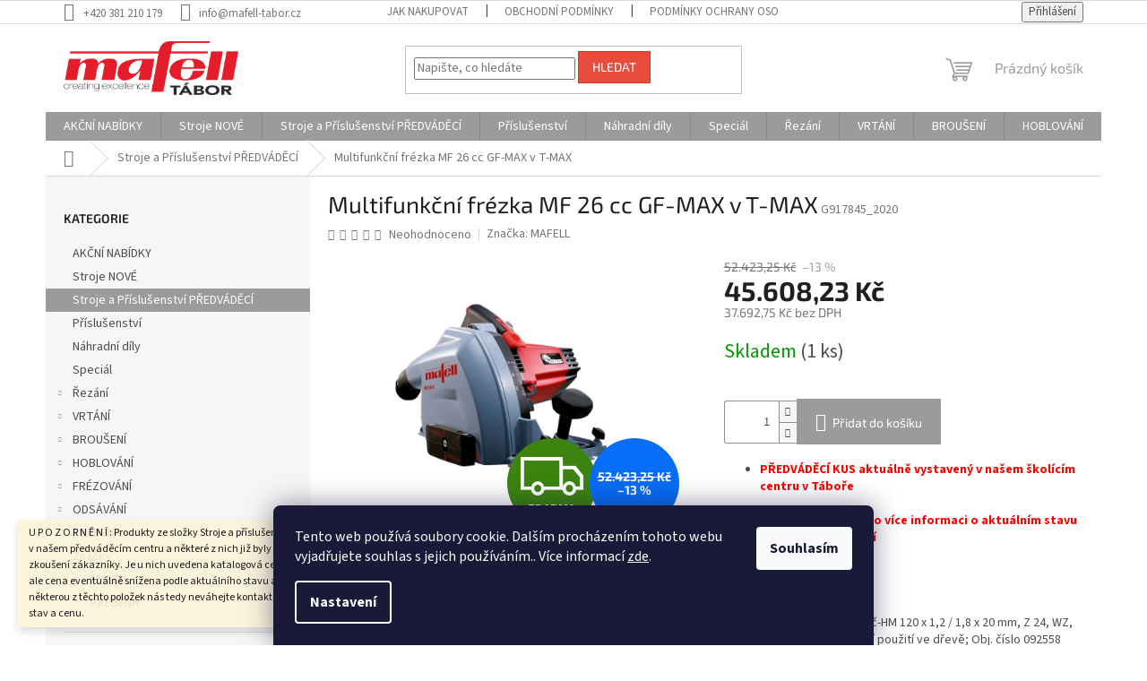

--- FILE ---
content_type: text/html; charset=utf-8
request_url: https://www.mafell-tabor.cz/multifunkcni-frezka-mf-26-cc-gf-max-v-t-max-2/
body_size: 28612
content:
<!doctype html><html lang="cs" dir="ltr" class="header-background-light external-fonts-loaded"><head><meta charset="utf-8" /><meta name="viewport" content="width=device-width,initial-scale=1" /><title>Multifunkční frézka MF 26 cc GF-MAX v T-MAX - MAFELL Tábor</title><link rel="preconnect" href="https://cdn.myshoptet.com" /><link rel="dns-prefetch" href="https://cdn.myshoptet.com" /><link rel="preload" href="https://cdn.myshoptet.com/prj/dist/master/cms/libs/jquery/jquery-1.11.3.min.js" as="script" /><link href="https://cdn.myshoptet.com/prj/dist/master/cms/templates/frontend_templates/shared/css/font-face/source-sans-3.css" rel="stylesheet"><link href="https://cdn.myshoptet.com/prj/dist/master/cms/templates/frontend_templates/shared/css/font-face/exo-2.css" rel="stylesheet"><link href="https://cdn.myshoptet.com/prj/dist/master/shop/dist/font-shoptet-11.css.62c94c7785ff2cea73b2.css" rel="stylesheet"><script>
dataLayer = [];
dataLayer.push({'shoptet' : {
    "pageId": 845,
    "pageType": "productDetail",
    "currency": "CZK",
    "currencyInfo": {
        "decimalSeparator": ",",
        "exchangeRate": 1,
        "priceDecimalPlaces": 2,
        "symbol": "K\u010d",
        "symbolLeft": 0,
        "thousandSeparator": "."
    },
    "language": "cs",
    "projectId": 462982,
    "product": {
        "id": 2232,
        "guid": "555c0e70-0fd7-11ec-9c76-ecf4bbd79d2f",
        "hasVariants": false,
        "codes": [
            {
                "code": "G917845_2020",
                "quantity": "1",
                "stocks": [
                    {
                        "id": "ext",
                        "quantity": "1"
                    }
                ]
            }
        ],
        "code": "G917845_2020",
        "name": "Multifunk\u010dn\u00ed fr\u00e9zka MF 26 cc GF-MAX v T-MAX",
        "appendix": "",
        "weight": 0,
        "manufacturer": "MAFELL",
        "manufacturerGuid": "1EF53343198D62AE9FB7DA0BA3DED3EE",
        "currentCategory": "Stroje a P\u0159\u00edslu\u0161enstv\u00ed P\u0158EDV\u00c1D\u011aC\u00cd",
        "currentCategoryGuid": "f4b29577-0a2b-11ec-b6e8-b8ca3a6063f8",
        "defaultCategory": "Stroje a P\u0159\u00edslu\u0161enstv\u00ed P\u0158EDV\u00c1D\u011aC\u00cd",
        "defaultCategoryGuid": "f4b29577-0a2b-11ec-b6e8-b8ca3a6063f8",
        "currency": "CZK",
        "priceWithVat": 45608.230000000003
    },
    "stocks": [
        {
            "id": "ext",
            "title": "Sklad",
            "isDeliveryPoint": 0,
            "visibleOnEshop": 1
        }
    ],
    "cartInfo": {
        "id": null,
        "freeShipping": false,
        "freeShippingFrom": 6000,
        "leftToFreeGift": {
            "formattedPrice": "0 K\u010d",
            "priceLeft": 0
        },
        "freeGift": false,
        "leftToFreeShipping": {
            "priceLeft": 6000,
            "dependOnRegion": 0,
            "formattedPrice": "6.000 K\u010d"
        },
        "discountCoupon": [],
        "getNoBillingShippingPrice": {
            "withoutVat": 0,
            "vat": 0,
            "withVat": 0
        },
        "cartItems": [],
        "taxMode": "ORDINARY"
    },
    "cart": [],
    "customer": {
        "priceRatio": 1,
        "priceListId": 1,
        "groupId": null,
        "registered": false,
        "mainAccount": false
    }
}});
dataLayer.push({'cookie_consent' : {
    "marketing": "denied",
    "analytics": "denied"
}});
document.addEventListener('DOMContentLoaded', function() {
    shoptet.consent.onAccept(function(agreements) {
        if (agreements.length == 0) {
            return;
        }
        dataLayer.push({
            'cookie_consent' : {
                'marketing' : (agreements.includes(shoptet.config.cookiesConsentOptPersonalisation)
                    ? 'granted' : 'denied'),
                'analytics': (agreements.includes(shoptet.config.cookiesConsentOptAnalytics)
                    ? 'granted' : 'denied')
            },
            'event': 'cookie_consent'
        });
    });
});
</script>
<meta property="og:type" content="website"><meta property="og:site_name" content="mafell-tabor.cz"><meta property="og:url" content="https://www.mafell-tabor.cz/multifunkcni-frezka-mf-26-cc-gf-max-v-t-max-2/"><meta property="og:title" content="Multifunkční frézka MF 26 cc GF-MAX v T-MAX - MAFELL Tábor"><meta name="author" content="MAFELL Tábor"><meta name="web_author" content="Shoptet.cz"><meta name="dcterms.rightsHolder" content="www.mafell-tabor.cz"><meta name="robots" content="index,follow"><meta property="og:image" content="https://cdn.myshoptet.com/usr/www.mafell-tabor.cz/user/shop/big/2232_mf26cc-af-gf-max-zoom.jpg?68e40d6f"><meta property="og:description" content="Multifunkční frézka MF 26 cc GF-MAX v T-MAX. 

PŘEDVÁDĚCÍ KUS aktuálně vystavený v našem školícím centru v Táboře
Kontaktujte nás pro více informaci o aktuálním stavu či zaslání fotografií
 
Rozsah dodávky

1 Pilový kotouč-HM 120 x 1,2 / 1,8 x 20 mm, Z 24, WZ, pro univerzální použití ve dřevě; Obj. číslo 092558…"><meta name="description" content="Multifunkční frézka MF 26 cc GF-MAX v T-MAX. 

PŘEDVÁDĚCÍ KUS aktuálně vystavený v našem školícím centru v Táboře
Kontaktujte nás pro více informaci o aktuálním stavu či zaslání fotografií
 
Rozsah dodávky

1 Pilový kotouč-HM 120 x 1,2 / 1,8 x 20 mm, Z 24, WZ, pro univerzální použití ve dřevě; Obj. číslo 092558…"><meta property="product:price:amount" content="45608.23"><meta property="product:price:currency" content="CZK"><style>:root {--color-primary: #9b9b9b;--color-primary-h: 0;--color-primary-s: 0%;--color-primary-l: 61%;--color-primary-hover: #f56b00;--color-primary-hover-h: 26;--color-primary-hover-s: 100%;--color-primary-hover-l: 48%;--color-secondary: #9b9b9b;--color-secondary-h: 0;--color-secondary-s: 0%;--color-secondary-l: 61%;--color-secondary-hover: #f56b00;--color-secondary-hover-h: 26;--color-secondary-hover-s: 100%;--color-secondary-hover-l: 48%;--color-tertiary: #e74c3c;--color-tertiary-h: 6;--color-tertiary-s: 78%;--color-tertiary-l: 57%;--color-tertiary-hover: #d93621;--color-tertiary-hover-h: 7;--color-tertiary-hover-s: 74%;--color-tertiary-hover-l: 49%;--color-header-background: #ffffff;--template-font: "Source Sans 3";--template-headings-font: "Exo 2";--header-background-url: url("[data-uri]");--cookies-notice-background: #1A1937;--cookies-notice-color: #F8FAFB;--cookies-notice-button-hover: #f5f5f5;--cookies-notice-link-hover: #27263f;--templates-update-management-preview-mode-content: "Náhled aktualizací šablony je aktivní pro váš prohlížeč."}</style>
    
    <link href="https://cdn.myshoptet.com/prj/dist/master/shop/dist/main-11.less.5a24dcbbdabfd189c152.css" rel="stylesheet" />
                <link href="https://cdn.myshoptet.com/prj/dist/master/shop/dist/mobile-header-v1-11.less.1ee105d41b5f713c21aa.css" rel="stylesheet" />
    
    <script>var shoptet = shoptet || {};</script>
    <script src="https://cdn.myshoptet.com/prj/dist/master/shop/dist/main-3g-header.js.27c4444ba5dd6be3416d.js"></script>
<!-- User include --><!-- api 473(125) html code header -->

                <style>
                    #order-billing-methods .radio-wrapper[data-guid="f80b379d-9b1e-11ed-90ab-b8ca3a6a5ac4"]:not(.cggooglepay), #order-billing-methods .radio-wrapper[data-guid="1f6a980d-3674-11ec-90ab-b8ca3a6a5ac4"]:not(.cgapplepay) {
                        display: none;
                    }
                </style>
                <script type="text/javascript">
                    document.addEventListener('DOMContentLoaded', function() {
                        if (getShoptetDataLayer('pageType') === 'billingAndShipping') {
                            
                try {
                    if (window.ApplePaySession && window.ApplePaySession.canMakePayments()) {
                        document.querySelector('#order-billing-methods .radio-wrapper[data-guid="1f6a980d-3674-11ec-90ab-b8ca3a6a5ac4"]').classList.add('cgapplepay');
                    }
                } catch (err) {} 
            
                            
                const cgBaseCardPaymentMethod = {
                        type: 'CARD',
                        parameters: {
                            allowedAuthMethods: ["PAN_ONLY", "CRYPTOGRAM_3DS"],
                            allowedCardNetworks: [/*"AMEX", "DISCOVER", "INTERAC", "JCB",*/ "MASTERCARD", "VISA"]
                        }
                };
                
                function cgLoadScript(src, callback)
                {
                    var s,
                        r,
                        t;
                    r = false;
                    s = document.createElement('script');
                    s.type = 'text/javascript';
                    s.src = src;
                    s.onload = s.onreadystatechange = function() {
                        if ( !r && (!this.readyState || this.readyState == 'complete') )
                        {
                            r = true;
                            callback();
                        }
                    };
                    t = document.getElementsByTagName('script')[0];
                    t.parentNode.insertBefore(s, t);
                } 
                
                function cgGetGoogleIsReadyToPayRequest() {
                    return Object.assign(
                        {},
                        {
                            apiVersion: 2,
                            apiVersionMinor: 0
                        },
                        {
                            allowedPaymentMethods: [cgBaseCardPaymentMethod]
                        }
                    );
                }

                function onCgGooglePayLoaded() {
                    let paymentsClient = new google.payments.api.PaymentsClient({environment: 'PRODUCTION'});
                    paymentsClient.isReadyToPay(cgGetGoogleIsReadyToPayRequest()).then(function(response) {
                        if (response.result) {
                            document.querySelector('#order-billing-methods .radio-wrapper[data-guid="f80b379d-9b1e-11ed-90ab-b8ca3a6a5ac4"]').classList.add('cggooglepay');	 	 	 	 	 
                        }
                    })
                    .catch(function(err) {});
                }
                
                cgLoadScript('https://pay.google.com/gp/p/js/pay.js', onCgGooglePayLoaded);
            
                        }
                    });
                </script> 
                
<!-- /User include --><link rel="shortcut icon" href="/favicon.ico" type="image/x-icon" /><link rel="canonical" href="https://www.mafell-tabor.cz/multifunkcni-frezka-mf-26-cc-gf-max-v-t-max-2/" /><style>/* custom background */@media (min-width: 992px) {body {background-position: top center;background-repeat: no-repeat;background-attachment: scroll;}}</style></head><body class="desktop id-845 in-stroje-predvadeci template-11 type-product type-detail multiple-columns-body columns-3 ums_forms_redesign--off ums_a11y_category_page--on ums_discussion_rating_forms--off ums_flags_display_unification--on ums_a11y_login--on mobile-header-version-1"><noscript>
    <style>
        #header {
            padding-top: 0;
            position: relative !important;
            top: 0;
        }
        .header-navigation {
            position: relative !important;
        }
        .overall-wrapper {
            margin: 0 !important;
        }
        body:not(.ready) {
            visibility: visible !important;
        }
    </style>
    <div class="no-javascript">
        <div class="no-javascript__title">Musíte změnit nastavení vašeho prohlížeče</div>
        <div class="no-javascript__text">Podívejte se na: <a href="https://www.google.com/support/bin/answer.py?answer=23852">Jak povolit JavaScript ve vašem prohlížeči</a>.</div>
        <div class="no-javascript__text">Pokud používáte software na blokování reklam, může být nutné povolit JavaScript z této stránky.</div>
        <div class="no-javascript__text">Děkujeme.</div>
    </div>
</noscript>

        <div id="fb-root"></div>
        <script>
            window.fbAsyncInit = function() {
                FB.init({
                    autoLogAppEvents : true,
                    xfbml            : true,
                    version          : 'v24.0'
                });
            };
        </script>
        <script async defer crossorigin="anonymous" src="https://connect.facebook.net/cs_CZ/sdk.js#xfbml=1&version=v24.0"></script>    <div class="siteCookies siteCookies--bottom siteCookies--dark js-siteCookies" role="dialog" data-testid="cookiesPopup" data-nosnippet>
        <div class="siteCookies__form">
            <div class="siteCookies__content">
                <div class="siteCookies__text">
                    Tento web používá soubory cookie. Dalším procházením tohoto webu vyjadřujete souhlas s jejich používáním.. Více informací <a href="https://www.mafell-tabor.cz/podminky-ochrany-osobnich-udaju/" target="\" _blank="" rel="\" noreferrer="">zde</a>.
                </div>
                <p class="siteCookies__links">
                    <button class="siteCookies__link js-cookies-settings" aria-label="Nastavení cookies" data-testid="cookiesSettings">Nastavení</button>
                </p>
            </div>
            <div class="siteCookies__buttonWrap">
                                <button class="siteCookies__button js-cookiesConsentSubmit" value="all" aria-label="Přijmout cookies" data-testid="buttonCookiesAccept">Souhlasím</button>
            </div>
        </div>
        <script>
            document.addEventListener("DOMContentLoaded", () => {
                const siteCookies = document.querySelector('.js-siteCookies');
                document.addEventListener("scroll", shoptet.common.throttle(() => {
                    const st = document.documentElement.scrollTop;
                    if (st > 1) {
                        siteCookies.classList.add('siteCookies--scrolled');
                    } else {
                        siteCookies.classList.remove('siteCookies--scrolled');
                    }
                }, 100));
            });
        </script>
    </div>
<a href="#content" class="skip-link sr-only">Přejít na obsah</a><div class="overall-wrapper"><div class="site-msg information"><div class="container"><div class="text">U P O Z O R N Ě N Í :
Produkty ze složky Stroje a příslušenství PŘEDVÁDĚCÍ jsou umístěny v našem předváděcím centru a některé z nich již byly použity při předvedení nebo zkoušení zákazníky.
Je u nich uvedena katalogová cena, v případě prodeje může být ale cena eventuálně snížena podle aktuálního stavu a opotřebení.
V případě zájmu o některou z těchto položek nás tedy neváhejte kontaktovat s dotazem na aktuální stav a cenu.</div><div class="close js-close-information-msg"></div></div></div><div class="user-action"><div class="container">
    <div class="user-action-in">
                    <div id="login" class="user-action-login popup-widget login-widget" role="dialog" aria-labelledby="loginHeading">
        <div class="popup-widget-inner">
                            <h2 id="loginHeading">Přihlášení k vašemu účtu</h2><div id="customerLogin"><form action="/action/Customer/Login/" method="post" id="formLoginIncluded" class="csrf-enabled formLogin" data-testid="formLogin"><input type="hidden" name="referer" value="" /><div class="form-group"><div class="input-wrapper email js-validated-element-wrapper no-label"><input type="email" name="email" class="form-control" autofocus placeholder="E-mailová adresa (např. jan@novak.cz)" data-testid="inputEmail" autocomplete="email" required /></div></div><div class="form-group"><div class="input-wrapper password js-validated-element-wrapper no-label"><input type="password" name="password" class="form-control" placeholder="Heslo" data-testid="inputPassword" autocomplete="current-password" required /><span class="no-display">Nemůžete vyplnit toto pole</span><input type="text" name="surname" value="" class="no-display" /></div></div><div class="form-group"><div class="login-wrapper"><button type="submit" class="btn btn-secondary btn-text btn-login" data-testid="buttonSubmit">Přihlásit se</button><div class="password-helper"><a href="/registrace/" data-testid="signup" rel="nofollow">Nová registrace</a><a href="/klient/zapomenute-heslo/" rel="nofollow">Zapomenuté heslo</a></div></div></div></form>
</div>                    </div>
    </div>

                            <div id="cart-widget" class="user-action-cart popup-widget cart-widget loader-wrapper" data-testid="popupCartWidget" role="dialog" aria-hidden="true">
    <div class="popup-widget-inner cart-widget-inner place-cart-here">
        <div class="loader-overlay">
            <div class="loader"></div>
        </div>
    </div>

    <div class="cart-widget-button">
        <a href="/kosik/" class="btn btn-conversion" id="continue-order-button" rel="nofollow" data-testid="buttonNextStep">Pokračovat do košíku</a>
    </div>
</div>
            </div>
</div>
</div><div class="top-navigation-bar" data-testid="topNavigationBar">

    <div class="container">

        <div class="top-navigation-contacts">
            <strong>Zákaznická podpora:</strong><a href="tel:+420381210179" class="project-phone" aria-label="Zavolat na +420381210179" data-testid="contactboxPhone"><span>+420 381 210 179</span></a><a href="mailto:info@mafell-tabor.cz" class="project-email" data-testid="contactboxEmail"><span>info@mafell-tabor.cz</span></a>        </div>

                            <div class="top-navigation-menu">
                <div class="top-navigation-menu-trigger"></div>
                <ul class="top-navigation-bar-menu">
                                            <li class="top-navigation-menu-item-27">
                            <a href="/jak-nakupovat/" target="blank">Jak nakupovat</a>
                        </li>
                                            <li class="top-navigation-menu-item-39">
                            <a href="/obchodni-podminky/" target="blank">Obchodní podmínky</a>
                        </li>
                                            <li class="top-navigation-menu-item-691">
                            <a href="/podminky-ochrany-osobnich-udaju/" target="blank">Podmínky ochrany osobních údajů </a>
                        </li>
                                            <li class="top-navigation-menu-item-870">
                            <a href="/reklamacni-rad/" target="blank">Reklamační řád</a>
                        </li>
                                            <li class="top-navigation-menu-item-849">
                            <a href="/formular-odstoupeni-od-smlouvy/" target="blank">Odstoupení od smlouvy</a>
                        </li>
                                            <li class="top-navigation-menu-item-858">
                            <a href="/formular-pro-uplatneni-reklamace/" target="blank">Formulář pro uplatnění reklamace</a>
                        </li>
                                    </ul>
                <ul class="top-navigation-bar-menu-helper"></ul>
            </div>
        
        <div class="top-navigation-tools">
            <div class="responsive-tools">
                <a href="#" class="toggle-window" data-target="search" aria-label="Hledat" data-testid="linkSearchIcon"></a>
                                                            <a href="#" class="toggle-window" data-target="login"></a>
                                                    <a href="#" class="toggle-window" data-target="navigation" aria-label="Menu" data-testid="hamburgerMenu"></a>
            </div>
                        <button class="top-nav-button top-nav-button-login toggle-window" type="button" data-target="login" aria-haspopup="dialog" aria-controls="login" aria-expanded="false" data-testid="signin"><span>Přihlášení</span></button>        </div>

    </div>

</div>
<header id="header"><div class="container navigation-wrapper">
    <div class="header-top">
        <div class="site-name-wrapper">
            <div class="site-name"><a href="/" data-testid="linkWebsiteLogo"><img src="https://cdn.myshoptet.com/usr/www.mafell-tabor.cz/user/logos/logo_mafell_t__bor_png.png" alt="MAFELL Tábor" fetchpriority="low" /></a></div>        </div>
        <div class="search" itemscope itemtype="https://schema.org/WebSite">
            <meta itemprop="headline" content="Stroje a Příslušenství PŘEDVÁDĚCÍ"/><meta itemprop="url" content="https://www.mafell-tabor.cz"/><meta itemprop="text" content="Multifunkční frézka MF 26 cc GF-MAX v T-MAX. PŘEDVÁDĚCÍ KUS aktuálně vystavený v našem školícím centru v Táboře Kontaktujte nás pro více informaci o aktuálním stavu či zaslání fotografií &amp;amp;nbsp; Rozsah dodávky 1 Pilový kotouč-HM 120 x 1,2 / 1,8 x 20 mm, Z 24, WZ, pro univerzální použití ve dřevě; Obj. číslo..."/>            <form action="/action/ProductSearch/prepareString/" method="post"
    id="formSearchForm" class="search-form compact-form js-search-main"
    itemprop="potentialAction" itemscope itemtype="https://schema.org/SearchAction" data-testid="searchForm">
    <fieldset>
        <meta itemprop="target"
            content="https://www.mafell-tabor.cz/vyhledavani/?string={string}"/>
        <input type="hidden" name="language" value="cs"/>
        
            
<input
    type="search"
    name="string"
        class="query-input form-control search-input js-search-input"
    placeholder="Napište, co hledáte"
    autocomplete="off"
    required
    itemprop="query-input"
    aria-label="Vyhledávání"
    data-testid="searchInput"
>
            <button type="submit" class="btn btn-default" data-testid="searchBtn">Hledat</button>
        
    </fieldset>
</form>
        </div>
        <div class="navigation-buttons">
                
    <a href="/kosik/" class="btn btn-icon toggle-window cart-count" data-target="cart" data-hover="true" data-redirect="true" data-testid="headerCart" rel="nofollow" aria-haspopup="dialog" aria-expanded="false" aria-controls="cart-widget">
        
                <span class="sr-only">Nákupní košík</span>
        
            <span class="cart-price visible-lg-inline-block" data-testid="headerCartPrice">
                                    Prázdný košík                            </span>
        
    
            </a>
        </div>
    </div>
    <nav id="navigation" aria-label="Hlavní menu" data-collapsible="true"><div class="navigation-in menu"><ul class="menu-level-1" role="menubar" data-testid="headerMenuItems"><li class="menu-item-728" role="none"><a href="/akcni-nabidky/" data-testid="headerMenuItem" role="menuitem" aria-expanded="false"><b>AKČNÍ NABÍDKY</b></a></li>
<li class="menu-item-830" role="none"><a href="/stroje-nove/" data-testid="headerMenuItem" role="menuitem" aria-expanded="false"><b>Stroje NOVÉ</b></a></li>
<li class="menu-item-845" role="none"><a href="/stroje-predvadeci/" class="active" data-testid="headerMenuItem" role="menuitem" aria-expanded="false"><b>Stroje a Příslušenství PŘEDVÁDĚCÍ</b></a></li>
<li class="menu-item-833" role="none"><a href="/prislusenstvi/" data-testid="headerMenuItem" role="menuitem" aria-expanded="false"><b>Příslušenství</b></a></li>
<li class="menu-item-876" role="none"><a href="/nahradni-dily/" data-testid="headerMenuItem" role="menuitem" aria-expanded="false"><b>Náhradní díly</b></a></li>
<li class="menu-item-902" role="none"><a href="/special/" data-testid="headerMenuItem" role="menuitem" aria-expanded="false"><b>Speciál</b></a></li>
<li class="menu-item-674 ext" role="none"><a href="/rezani/" data-testid="headerMenuItem" role="menuitem" aria-haspopup="true" aria-expanded="false"><b>Řezání</b><span class="submenu-arrow"></span></a><ul class="menu-level-2" aria-label="Řezání" tabindex="-1" role="menu"><li class="menu-item-731" role="none"><a href="/presne-listove-pily/" class="menu-image" data-testid="headerMenuItem" tabindex="-1" aria-hidden="true"><img src="data:image/svg+xml,%3Csvg%20width%3D%22140%22%20height%3D%22100%22%20xmlns%3D%22http%3A%2F%2Fwww.w3.org%2F2000%2Fsvg%22%3E%3C%2Fsvg%3E" alt="" aria-hidden="true" width="140" height="100"  data-src="https://cdn.myshoptet.com/usr/www.mafell-tabor.cz/user/categories/thumb/ps2-18_variante_web.jpg" fetchpriority="low" /></a><div><a href="/presne-listove-pily/" data-testid="headerMenuItem" role="menuitem"><span>Přesné listové pily</span></a>
                        </div></li><li class="menu-item-737" role="none"><a href="/deskove-pilove-systemy/" class="menu-image" data-testid="headerMenuItem" tabindex="-1" aria-hidden="true"><img src="data:image/svg+xml,%3Csvg%20width%3D%22140%22%20height%3D%22100%22%20xmlns%3D%22http%3A%2F%2Fwww.w3.org%2F2000%2Fsvg%22%3E%3C%2Fsvg%3E" alt="" aria-hidden="true" width="140" height="100"  data-src="https://cdn.myshoptet.com/usr/www.mafell-tabor.cz/user/categories/thumb/pss3100_zoomji0whilzw6wxs.jpg" fetchpriority="low" /></a><div><a href="/deskove-pilove-systemy/" data-testid="headerMenuItem" role="menuitem"><span>Deskové pilové systémy</span></a>
                        </div></li><li class="menu-item-740" role="none"><a href="/ponorne-pily/" class="menu-image" data-testid="headerMenuItem" tabindex="-1" aria-hidden="true"><img src="data:image/svg+xml,%3Csvg%20width%3D%22140%22%20height%3D%22100%22%20xmlns%3D%22http%3A%2F%2Fwww.w3.org%2F2000%2Fsvg%22%3E%3C%2Fsvg%3E" alt="" aria-hidden="true" width="140" height="100"  data-src="https://cdn.myshoptet.com/usr/www.mafell-tabor.cz/user/categories/thumb/mt55cc_zoom.jpg" fetchpriority="low" /></a><div><a href="/ponorne-pily/" data-testid="headerMenuItem" role="menuitem"><span>Ponorné pily</span></a>
                        </div></li><li class="menu-item-734" role="none"><a href="/kapovaci-pilove-systemy/" class="menu-image" data-testid="headerMenuItem" tabindex="-1" aria-hidden="true"><img src="data:image/svg+xml,%3Csvg%20width%3D%22140%22%20height%3D%22100%22%20xmlns%3D%22http%3A%2F%2Fwww.w3.org%2F2000%2Fsvg%22%3E%3C%2Fsvg%3E" alt="" aria-hidden="true" width="140" height="100"  data-src="https://cdn.myshoptet.com/usr/www.mafell-tabor.cz/user/categories/thumb/kss60_18m_bl_zoom.jpg" fetchpriority="low" /></a><div><a href="/kapovaci-pilove-systemy/" data-testid="headerMenuItem" role="menuitem"><span>Kapovací pilové systémy</span></a>
                        </div></li><li class="menu-item-743" role="none"><a href="/rucni-kotoucove-pily-do-85mm/" class="menu-image" data-testid="headerMenuItem" tabindex="-1" aria-hidden="true"><img src="data:image/svg+xml,%3Csvg%20width%3D%22140%22%20height%3D%22100%22%20xmlns%3D%22http%3A%2F%2Fwww.w3.org%2F2000%2Fsvg%22%3E%3C%2Fsvg%3E" alt="" aria-hidden="true" width="140" height="100"  data-src="https://cdn.myshoptet.com/usr/www.mafell-tabor.cz/user/categories/thumb/k85ec_je_zoom_600x600_2x.jpg" fetchpriority="low" /></a><div><a href="/rucni-kotoucove-pily-do-85mm/" data-testid="headerMenuItem" role="menuitem"><span>Ruční kotoučové pily do 85mm</span></a>
                        </div></li><li class="menu-item-746" role="none"><a href="/rucni-kotoucove-pily-nad-105mm/" class="menu-image" data-testid="headerMenuItem" tabindex="-1" aria-hidden="true"><img src="data:image/svg+xml,%3Csvg%20width%3D%22140%22%20height%3D%22100%22%20xmlns%3D%22http%3A%2F%2Fwww.w3.org%2F2000%2Fsvg%22%3E%3C%2Fsvg%3E" alt="" aria-hidden="true" width="140" height="100"  data-src="https://cdn.myshoptet.com/usr/www.mafell-tabor.cz/user/categories/thumb/mks185ec_zoom.jpg" fetchpriority="low" /></a><div><a href="/rucni-kotoucove-pily-nad-105mm/" data-testid="headerMenuItem" role="menuitem"><span>Ruční kotoučové pily nad 105mm</span></a>
                        </div></li><li class="menu-item-749" role="none"><a href="/tesarske-retezove-pily/" class="menu-image" data-testid="headerMenuItem" tabindex="-1" aria-hidden="true"><img src="data:image/svg+xml,%3Csvg%20width%3D%22140%22%20height%3D%22100%22%20xmlns%3D%22http%3A%2F%2Fwww.w3.org%2F2000%2Fsvg%22%3E%3C%2Fsvg%3E" alt="" aria-hidden="true" width="140" height="100"  data-src="https://cdn.myshoptet.com/usr/www.mafell-tabor.cz/user/categories/thumb/zsx_cuprex_zoom.jpg" fetchpriority="low" /></a><div><a href="/tesarske-retezove-pily/" data-testid="headerMenuItem" role="menuitem"><span>Tesařské řetězové pily</span></a>
                        </div></li><li class="menu-item-752" role="none"><a href="/rucni-pasove-pily/" class="menu-image" data-testid="headerMenuItem" tabindex="-1" aria-hidden="true"><img src="data:image/svg+xml,%3Csvg%20width%3D%22140%22%20height%3D%22100%22%20xmlns%3D%22http%3A%2F%2Fwww.w3.org%2F2000%2Fsvg%22%3E%3C%2Fsvg%3E" alt="" aria-hidden="true" width="140" height="100"  data-src="https://cdn.myshoptet.com/usr/www.mafell-tabor.cz/user/categories/thumb/z5e_zoom.jpg" fetchpriority="low" /></a><div><a href="/rucni-pasove-pily/" data-testid="headerMenuItem" role="menuitem"><span>Ruční pásové pily</span></a>
                        </div></li><li class="menu-item-755" role="none"><a href="/kotoucove-pily-se-spodnim-tahem/" class="menu-image" data-testid="headerMenuItem" tabindex="-1" aria-hidden="true"><img src="data:image/svg+xml,%3Csvg%20width%3D%22140%22%20height%3D%22100%22%20xmlns%3D%22http%3A%2F%2Fwww.w3.org%2F2000%2Fsvg%22%3E%3C%2Fsvg%3E" alt="" aria-hidden="true" width="140" height="100"  data-src="https://cdn.myshoptet.com/usr/www.mafell-tabor.cz/user/categories/thumb/erika85_zoom.jpg" fetchpriority="low" /></a><div><a href="/kotoucove-pily-se-spodnim-tahem/" data-testid="headerMenuItem" role="menuitem"><span>Kotoučové pily se spodním tahem</span></a>
                        </div></li><li class="menu-item-758" role="none"><a href="/lankova-pila-na-izolacni-materialy/" class="menu-image" data-testid="headerMenuItem" tabindex="-1" aria-hidden="true"><img src="data:image/svg+xml,%3Csvg%20width%3D%22140%22%20height%3D%22100%22%20xmlns%3D%22http%3A%2F%2Fwww.w3.org%2F2000%2Fsvg%22%3E%3C%2Fsvg%3E" alt="" aria-hidden="true" width="140" height="100"  data-src="https://cdn.myshoptet.com/usr/www.mafell-tabor.cz/user/categories/thumb/dss300cc_zoom.jpg" fetchpriority="low" /></a><div><a href="/lankova-pila-na-izolacni-materialy/" data-testid="headerMenuItem" role="menuitem"><span>Lanková pila na izolační materiály</span></a>
                        </div></li></ul></li>
<li class="menu-item-707 ext" role="none"><a href="/vrtani/" data-testid="headerMenuItem" role="menuitem" aria-haspopup="true" aria-expanded="false"><b>VRTÁNÍ</b><span class="submenu-arrow"></span></a><ul class="menu-level-2" aria-label="VRTÁNÍ" tabindex="-1" role="menu"><li class="menu-item-761" role="none"><a href="/dvojity-kolikovaci-system/" class="menu-image" data-testid="headerMenuItem" tabindex="-1" aria-hidden="true"><img src="data:image/svg+xml,%3Csvg%20width%3D%22140%22%20height%3D%22100%22%20xmlns%3D%22http%3A%2F%2Fwww.w3.org%2F2000%2Fsvg%22%3E%3C%2Fsvg%3E" alt="" aria-hidden="true" width="140" height="100"  data-src="https://cdn.myshoptet.com/prj/dist/master/cms/templates/frontend_templates/00/img/folder.svg" fetchpriority="low" /></a><div><a href="/dvojity-kolikovaci-system/" data-testid="headerMenuItem" role="menuitem"><span>Dvojitý kolíkovací systém</span></a>
                        </div></li><li class="menu-item-764" role="none"><a href="/akumulatorove-sroubovaky/" class="menu-image" data-testid="headerMenuItem" tabindex="-1" aria-hidden="true"><img src="data:image/svg+xml,%3Csvg%20width%3D%22140%22%20height%3D%22100%22%20xmlns%3D%22http%3A%2F%2Fwww.w3.org%2F2000%2Fsvg%22%3E%3C%2Fsvg%3E" alt="" aria-hidden="true" width="140" height="100"  data-src="https://cdn.myshoptet.com/prj/dist/master/cms/templates/frontend_templates/00/img/folder.svg" fetchpriority="low" /></a><div><a href="/akumulatorove-sroubovaky/" data-testid="headerMenuItem" role="menuitem"><span>Akumulátorové šroubováky</span></a>
                        </div></li><li class="menu-item-767" role="none"><a href="/vrtaci-stojany/" class="menu-image" data-testid="headerMenuItem" tabindex="-1" aria-hidden="true"><img src="data:image/svg+xml,%3Csvg%20width%3D%22140%22%20height%3D%22100%22%20xmlns%3D%22http%3A%2F%2Fwww.w3.org%2F2000%2Fsvg%22%3E%3C%2Fsvg%3E" alt="" aria-hidden="true" width="140" height="100"  data-src="https://cdn.myshoptet.com/prj/dist/master/cms/templates/frontend_templates/00/img/folder.svg" fetchpriority="low" /></a><div><a href="/vrtaci-stojany/" data-testid="headerMenuItem" role="menuitem"><span>Vrtací stojany</span></a>
                        </div></li><li class="menu-item-770" role="none"><a href="/tesarske-vrtacky/" class="menu-image" data-testid="headerMenuItem" tabindex="-1" aria-hidden="true"><img src="data:image/svg+xml,%3Csvg%20width%3D%22140%22%20height%3D%22100%22%20xmlns%3D%22http%3A%2F%2Fwww.w3.org%2F2000%2Fsvg%22%3E%3C%2Fsvg%3E" alt="" aria-hidden="true" width="140" height="100"  data-src="https://cdn.myshoptet.com/prj/dist/master/cms/templates/frontend_templates/00/img/folder.svg" fetchpriority="low" /></a><div><a href="/tesarske-vrtacky/" data-testid="headerMenuItem" role="menuitem"><span>Tesařské vrtačky</span></a>
                        </div></li></ul></li>
<li class="menu-item-713 ext" role="none"><a href="/brouseni/" data-testid="headerMenuItem" role="menuitem" aria-haspopup="true" aria-expanded="false"><b>BROUŠENÍ</b><span class="submenu-arrow"></span></a><ul class="menu-level-2" aria-label="BROUŠENÍ" tabindex="-1" role="menu"><li class="menu-item-773" role="none"><a href="/vibracni-brusky/" class="menu-image" data-testid="headerMenuItem" tabindex="-1" aria-hidden="true"><img src="data:image/svg+xml,%3Csvg%20width%3D%22140%22%20height%3D%22100%22%20xmlns%3D%22http%3A%2F%2Fwww.w3.org%2F2000%2Fsvg%22%3E%3C%2Fsvg%3E" alt="" aria-hidden="true" width="140" height="100"  data-src="https://cdn.myshoptet.com/prj/dist/master/cms/templates/frontend_templates/00/img/folder.svg" fetchpriority="low" /></a><div><a href="/vibracni-brusky/" data-testid="headerMenuItem" role="menuitem"><span>Vibrační brusky</span></a>
                        </div></li><li class="menu-item-839" role="none"><a href="/excentricke-brusky/" class="menu-image" data-testid="headerMenuItem" tabindex="-1" aria-hidden="true"><img src="data:image/svg+xml,%3Csvg%20width%3D%22140%22%20height%3D%22100%22%20xmlns%3D%22http%3A%2F%2Fwww.w3.org%2F2000%2Fsvg%22%3E%3C%2Fsvg%3E" alt="" aria-hidden="true" width="140" height="100"  data-src="https://cdn.myshoptet.com/prj/dist/master/cms/templates/frontend_templates/00/img/folder.svg" fetchpriority="low" /></a><div><a href="/excentricke-brusky/" data-testid="headerMenuItem" role="menuitem"><span>Excentrické brusky</span></a>
                        </div></li></ul></li>
<li class="menu-item-716 ext" role="none"><a href="/hoblovani/" data-testid="headerMenuItem" role="menuitem" aria-haspopup="true" aria-expanded="false"><b>HOBLOVÁNÍ</b><span class="submenu-arrow"></span></a><ul class="menu-level-2" aria-label="HOBLOVÁNÍ" tabindex="-1" role="menu"><li class="menu-item-776" role="none"><a href="/jednorucni-hoblik/" class="menu-image" data-testid="headerMenuItem" tabindex="-1" aria-hidden="true"><img src="data:image/svg+xml,%3Csvg%20width%3D%22140%22%20height%3D%22100%22%20xmlns%3D%22http%3A%2F%2Fwww.w3.org%2F2000%2Fsvg%22%3E%3C%2Fsvg%3E" alt="" aria-hidden="true" width="140" height="100"  data-src="https://cdn.myshoptet.com/prj/dist/master/cms/templates/frontend_templates/00/img/folder.svg" fetchpriority="low" /></a><div><a href="/jednorucni-hoblik/" data-testid="headerMenuItem" role="menuitem"><span>Jednoruční hoblík</span></a>
                        </div></li><li class="menu-item-779" role="none"><a href="/tesarsky-hoblik/" class="menu-image" data-testid="headerMenuItem" tabindex="-1" aria-hidden="true"><img src="data:image/svg+xml,%3Csvg%20width%3D%22140%22%20height%3D%22100%22%20xmlns%3D%22http%3A%2F%2Fwww.w3.org%2F2000%2Fsvg%22%3E%3C%2Fsvg%3E" alt="" aria-hidden="true" width="140" height="100"  data-src="https://cdn.myshoptet.com/prj/dist/master/cms/templates/frontend_templates/00/img/folder.svg" fetchpriority="low" /></a><div><a href="/tesarsky-hoblik/" data-testid="headerMenuItem" role="menuitem"><span>Tesařský hoblík</span></a>
                        </div></li></ul></li>
<li class="menu-item-719 ext" role="none"><a href="/frezovani/" data-testid="headerMenuItem" role="menuitem" aria-haspopup="true" aria-expanded="false"><b>FRÉZOVÁNÍ</b><span class="submenu-arrow"></span></a><ul class="menu-level-2" aria-label="FRÉZOVÁNÍ" tabindex="-1" role="menu"><li class="menu-item-782" role="none"><a href="/horni-objizdeci-frezka/" class="menu-image" data-testid="headerMenuItem" tabindex="-1" aria-hidden="true"><img src="data:image/svg+xml,%3Csvg%20width%3D%22140%22%20height%3D%22100%22%20xmlns%3D%22http%3A%2F%2Fwww.w3.org%2F2000%2Fsvg%22%3E%3C%2Fsvg%3E" alt="" aria-hidden="true" width="140" height="100"  data-src="https://cdn.myshoptet.com/prj/dist/master/cms/templates/frontend_templates/00/img/folder.svg" fetchpriority="low" /></a><div><a href="/horni-objizdeci-frezka/" data-testid="headerMenuItem" role="menuitem"><span>Horní objížděcí frézka</span></a>
                        </div></li><li class="menu-item-785" role="none"><a href="/drazkovaci-a-multifunkcni-frezka/" class="menu-image" data-testid="headerMenuItem" tabindex="-1" aria-hidden="true"><img src="data:image/svg+xml,%3Csvg%20width%3D%22140%22%20height%3D%22100%22%20xmlns%3D%22http%3A%2F%2Fwww.w3.org%2F2000%2Fsvg%22%3E%3C%2Fsvg%3E" alt="" aria-hidden="true" width="140" height="100"  data-src="https://cdn.myshoptet.com/prj/dist/master/cms/templates/frontend_templates/00/img/folder.svg" fetchpriority="low" /></a><div><a href="/drazkovaci-a-multifunkcni-frezka/" data-testid="headerMenuItem" role="menuitem"><span>Drážkovací a multifunkční frézka</span></a>
                        </div></li><li class="menu-item-788" role="none"><a href="/retezova-dlabacka-na-dverni-zamky/" class="menu-image" data-testid="headerMenuItem" tabindex="-1" aria-hidden="true"><img src="data:image/svg+xml,%3Csvg%20width%3D%22140%22%20height%3D%22100%22%20xmlns%3D%22http%3A%2F%2Fwww.w3.org%2F2000%2Fsvg%22%3E%3C%2Fsvg%3E" alt="" aria-hidden="true" width="140" height="100"  data-src="https://cdn.myshoptet.com/prj/dist/master/cms/templates/frontend_templates/00/img/folder.svg" fetchpriority="low" /></a><div><a href="/retezova-dlabacka-na-dverni-zamky/" data-testid="headerMenuItem" role="menuitem"><span>Řetězová dlabačka na dveřní zámky</span></a>
                        </div></li><li class="menu-item-791" role="none"><a href="/freza-na-hrany/" class="menu-image" data-testid="headerMenuItem" tabindex="-1" aria-hidden="true"><img src="data:image/svg+xml,%3Csvg%20width%3D%22140%22%20height%3D%22100%22%20xmlns%3D%22http%3A%2F%2Fwww.w3.org%2F2000%2Fsvg%22%3E%3C%2Fsvg%3E" alt="" aria-hidden="true" width="140" height="100"  data-src="https://cdn.myshoptet.com/prj/dist/master/cms/templates/frontend_templates/00/img/folder.svg" fetchpriority="low" /></a><div><a href="/freza-na-hrany/" data-testid="headerMenuItem" role="menuitem"><span>Fréza na hrany</span></a>
                        </div></li><li class="menu-item-794" role="none"><a href="/frezovaci-motor/" class="menu-image" data-testid="headerMenuItem" tabindex="-1" aria-hidden="true"><img src="data:image/svg+xml,%3Csvg%20width%3D%22140%22%20height%3D%22100%22%20xmlns%3D%22http%3A%2F%2Fwww.w3.org%2F2000%2Fsvg%22%3E%3C%2Fsvg%3E" alt="" aria-hidden="true" width="140" height="100"  data-src="https://cdn.myshoptet.com/prj/dist/master/cms/templates/frontend_templates/00/img/folder.svg" fetchpriority="low" /></a><div><a href="/frezovaci-motor/" data-testid="headerMenuItem" role="menuitem"><span>Frézovací motor</span></a>
                        </div></li><li class="menu-item-797" role="none"><a href="/drazkovaci-frezka/" class="menu-image" data-testid="headerMenuItem" tabindex="-1" aria-hidden="true"><img src="data:image/svg+xml,%3Csvg%20width%3D%22140%22%20height%3D%22100%22%20xmlns%3D%22http%3A%2F%2Fwww.w3.org%2F2000%2Fsvg%22%3E%3C%2Fsvg%3E" alt="" aria-hidden="true" width="140" height="100"  data-src="https://cdn.myshoptet.com/prj/dist/master/cms/templates/frontend_templates/00/img/folder.svg" fetchpriority="low" /></a><div><a href="/drazkovaci-frezka/" data-testid="headerMenuItem" role="menuitem"><span>Drážkovací frézka</span></a>
                        </div></li><li class="menu-item-800" role="none"><a href="/sedlova-frezka/" class="menu-image" data-testid="headerMenuItem" tabindex="-1" aria-hidden="true"><img src="data:image/svg+xml,%3Csvg%20width%3D%22140%22%20height%3D%22100%22%20xmlns%3D%22http%3A%2F%2Fwww.w3.org%2F2000%2Fsvg%22%3E%3C%2Fsvg%3E" alt="" aria-hidden="true" width="140" height="100"  data-src="https://cdn.myshoptet.com/prj/dist/master/cms/templates/frontend_templates/00/img/folder.svg" fetchpriority="low" /></a><div><a href="/sedlova-frezka/" data-testid="headerMenuItem" role="menuitem"><span>Sedlová frézka</span></a>
                        </div></li><li class="menu-item-803" role="none"><a href="/sedlova-frezka-2/" class="menu-image" data-testid="headerMenuItem" tabindex="-1" aria-hidden="true"><img src="data:image/svg+xml,%3Csvg%20width%3D%22140%22%20height%3D%22100%22%20xmlns%3D%22http%3A%2F%2Fwww.w3.org%2F2000%2Fsvg%22%3E%3C%2Fsvg%3E" alt="" aria-hidden="true" width="140" height="100"  data-src="https://cdn.myshoptet.com/prj/dist/master/cms/templates/frontend_templates/00/img/folder.svg" fetchpriority="low" /></a><div><a href="/sedlova-frezka-2/" data-testid="headerMenuItem" role="menuitem"><span>Řetězová dlabačka</span></a>
                        </div></li><li class="menu-item-806" role="none"><a href="/drazkovaci-zarizeni/" class="menu-image" data-testid="headerMenuItem" tabindex="-1" aria-hidden="true"><img src="data:image/svg+xml,%3Csvg%20width%3D%22140%22%20height%3D%22100%22%20xmlns%3D%22http%3A%2F%2Fwww.w3.org%2F2000%2Fsvg%22%3E%3C%2Fsvg%3E" alt="" aria-hidden="true" width="140" height="100"  data-src="https://cdn.myshoptet.com/prj/dist/master/cms/templates/frontend_templates/00/img/folder.svg" fetchpriority="low" /></a><div><a href="/drazkovaci-zarizeni/" data-testid="headerMenuItem" role="menuitem"><span>Drážkovací zařízení</span></a>
                        </div></li><li class="menu-item-809" role="none"><a href="/cepovaci-frezka/" class="menu-image" data-testid="headerMenuItem" tabindex="-1" aria-hidden="true"><img src="data:image/svg+xml,%3Csvg%20width%3D%22140%22%20height%3D%22100%22%20xmlns%3D%22http%3A%2F%2Fwww.w3.org%2F2000%2Fsvg%22%3E%3C%2Fsvg%3E" alt="" aria-hidden="true" width="140" height="100"  data-src="https://cdn.myshoptet.com/prj/dist/master/cms/templates/frontend_templates/00/img/folder.svg" fetchpriority="low" /></a><div><a href="/cepovaci-frezka/" data-testid="headerMenuItem" role="menuitem"><span>Čepovací frézka</span></a>
                        </div></li><li class="menu-item-812" role="none"><a href="/frezovaci-sablony-arunda/" class="menu-image" data-testid="headerMenuItem" tabindex="-1" aria-hidden="true"><img src="data:image/svg+xml,%3Csvg%20width%3D%22140%22%20height%3D%22100%22%20xmlns%3D%22http%3A%2F%2Fwww.w3.org%2F2000%2Fsvg%22%3E%3C%2Fsvg%3E" alt="" aria-hidden="true" width="140" height="100"  data-src="https://cdn.myshoptet.com/prj/dist/master/cms/templates/frontend_templates/00/img/folder.svg" fetchpriority="low" /></a><div><a href="/frezovaci-sablony-arunda/" data-testid="headerMenuItem" role="menuitem"><span>Frézovací šablony ARUNDA</span></a>
                        </div></li></ul></li>
<li class="menu-item-722 ext" role="none"><a href="/odsavani/" data-testid="headerMenuItem" role="menuitem" aria-haspopup="true" aria-expanded="false"><b>ODSÁVÁNÍ</b><span class="submenu-arrow"></span></a><ul class="menu-level-2" aria-label="ODSÁVÁNÍ" tabindex="-1" role="menu"><li class="menu-item-815" role="none"><a href="/prumyslovy-vysavac-m/" class="menu-image" data-testid="headerMenuItem" tabindex="-1" aria-hidden="true"><img src="data:image/svg+xml,%3Csvg%20width%3D%22140%22%20height%3D%22100%22%20xmlns%3D%22http%3A%2F%2Fwww.w3.org%2F2000%2Fsvg%22%3E%3C%2Fsvg%3E" alt="" aria-hidden="true" width="140" height="100"  data-src="https://cdn.myshoptet.com/prj/dist/master/cms/templates/frontend_templates/00/img/folder.svg" fetchpriority="low" /></a><div><a href="/prumyslovy-vysavac-m/" data-testid="headerMenuItem" role="menuitem"><span>Průmyslový vysavač M</span></a>
                        </div></li><li class="menu-item-818" role="none"><a href="/prumyslovy-vysavac-l/" class="menu-image" data-testid="headerMenuItem" tabindex="-1" aria-hidden="true"><img src="data:image/svg+xml,%3Csvg%20width%3D%22140%22%20height%3D%22100%22%20xmlns%3D%22http%3A%2F%2Fwww.w3.org%2F2000%2Fsvg%22%3E%3C%2Fsvg%3E" alt="" aria-hidden="true" width="140" height="100"  data-src="https://cdn.myshoptet.com/prj/dist/master/cms/templates/frontend_templates/00/img/folder.svg" fetchpriority="low" /></a><div><a href="/prumyslovy-vysavac-l/" data-testid="headerMenuItem" role="menuitem"><span>Průmyslový vysavač L</span></a>
                        </div></li></ul></li>
<li class="menu-item-882" role="none"><a href="/prebena/" data-testid="headerMenuItem" role="menuitem" aria-expanded="false"><b>PREBENA</b></a></li>
<li class="ext" id="nav-manufacturers" role="none"><a href="https://www.mafell-tabor.cz/znacka/" data-testid="brandsText" role="menuitem"><b>Značky</b><span class="submenu-arrow"></span></a><ul class="menu-level-2 expanded" role="menu"><li role="none"><a href="/znacka/mafell/" data-testid="brandName" role="menuitem"><span>MAFELL</span></a></li><li role="none"><a href="/znacka/prebena/" data-testid="brandName" role="menuitem"><span>PREBENA</span></a></li></ul>
</li></ul>
    <ul class="navigationActions" role="menu">
                            <li role="none">
                                    <a href="/login/?backTo=%2Fmultifunkcni-frezka-mf-26-cc-gf-max-v-t-max-2%2F" rel="nofollow" data-testid="signin" role="menuitem"><span>Přihlášení</span></a>
                            </li>
                        </ul>
</div><span class="navigation-close"></span></nav><div class="menu-helper" data-testid="hamburgerMenu"><span>Více</span></div>
</div></header><!-- / header -->


                    <div class="container breadcrumbs-wrapper">
            <div class="breadcrumbs navigation-home-icon-wrapper" itemscope itemtype="https://schema.org/BreadcrumbList">
                                                                            <span id="navigation-first" data-basetitle="MAFELL Tábor" itemprop="itemListElement" itemscope itemtype="https://schema.org/ListItem">
                <a href="/" itemprop="item" class="navigation-home-icon"><span class="sr-only" itemprop="name">Domů</span></a>
                <span class="navigation-bullet">/</span>
                <meta itemprop="position" content="1" />
            </span>
                                <span id="navigation-1" itemprop="itemListElement" itemscope itemtype="https://schema.org/ListItem">
                <a href="/stroje-predvadeci/" itemprop="item" data-testid="breadcrumbsSecondLevel"><span itemprop="name">Stroje a Příslušenství PŘEDVÁDĚCÍ</span></a>
                <span class="navigation-bullet">/</span>
                <meta itemprop="position" content="2" />
            </span>
                                            <span id="navigation-2" itemprop="itemListElement" itemscope itemtype="https://schema.org/ListItem" data-testid="breadcrumbsLastLevel">
                <meta itemprop="item" content="https://www.mafell-tabor.cz/multifunkcni-frezka-mf-26-cc-gf-max-v-t-max-2/" />
                <meta itemprop="position" content="3" />
                <span itemprop="name" data-title="Multifunkční frézka MF 26 cc GF-MAX v T-MAX">Multifunkční frézka MF 26 cc GF-MAX v T-MAX <span class="appendix"></span></span>
            </span>
            </div>
        </div>
    
<div id="content-wrapper" class="container content-wrapper">
    
    <div class="content-wrapper-in">
                                                <aside class="sidebar sidebar-left"  data-testid="sidebarMenu">
                                                                                                <div class="sidebar-inner">
                                                                                                                                                                        <div class="box box-bg-variant box-categories">    <div class="skip-link__wrapper">
        <span id="categories-start" class="skip-link__target js-skip-link__target sr-only" tabindex="-1">&nbsp;</span>
        <a href="#categories-end" class="skip-link skip-link--start sr-only js-skip-link--start">Přeskočit kategorie</a>
    </div>

<h4>Kategorie</h4>


<div id="categories"><div class="categories cat-01 expanded" id="cat-728"><div class="topic"><a href="/akcni-nabidky/">AKČNÍ NABÍDKY<span class="cat-trigger">&nbsp;</span></a></div></div><div class="categories cat-02 external" id="cat-830"><div class="topic"><a href="/stroje-nove/">Stroje NOVÉ<span class="cat-trigger">&nbsp;</span></a></div></div><div class="categories cat-01 active expanded" id="cat-845"><div class="topic active"><a href="/stroje-predvadeci/">Stroje a Příslušenství PŘEDVÁDĚCÍ<span class="cat-trigger">&nbsp;</span></a></div></div><div class="categories cat-02 external" id="cat-833"><div class="topic"><a href="/prislusenstvi/">Příslušenství<span class="cat-trigger">&nbsp;</span></a></div></div><div class="categories cat-01 expanded" id="cat-876"><div class="topic"><a href="/nahradni-dily/">Náhradní díly<span class="cat-trigger">&nbsp;</span></a></div></div><div class="categories cat-02 expanded" id="cat-902"><div class="topic"><a href="/special/">Speciál<span class="cat-trigger">&nbsp;</span></a></div></div><div class="categories cat-01 expandable external" id="cat-674"><div class="topic"><a href="/rezani/">Řezání<span class="cat-trigger">&nbsp;</span></a></div>

    </div><div class="categories cat-02 expandable external" id="cat-707"><div class="topic"><a href="/vrtani/">VRTÁNÍ<span class="cat-trigger">&nbsp;</span></a></div>

    </div><div class="categories cat-01 expandable external" id="cat-713"><div class="topic"><a href="/brouseni/">BROUŠENÍ<span class="cat-trigger">&nbsp;</span></a></div>

    </div><div class="categories cat-02 expandable external" id="cat-716"><div class="topic"><a href="/hoblovani/">HOBLOVÁNÍ<span class="cat-trigger">&nbsp;</span></a></div>

    </div><div class="categories cat-01 expandable external" id="cat-719"><div class="topic"><a href="/frezovani/">FRÉZOVÁNÍ<span class="cat-trigger">&nbsp;</span></a></div>

    </div><div class="categories cat-02 expandable external" id="cat-722"><div class="topic"><a href="/odsavani/">ODSÁVÁNÍ<span class="cat-trigger">&nbsp;</span></a></div>

    </div><div class="categories cat-01 external" id="cat-882"><div class="topic"><a href="/prebena/">PREBENA<span class="cat-trigger">&nbsp;</span></a></div></div>                <div class="categories cat-01 expandable expanded" id="cat-manufacturers" data-testid="brandsList">
            
            <div class="topic"><a href="https://www.mafell-tabor.cz/znacka/" data-testid="brandsText">Značky</a></div>
            <ul class="menu-level-2 expanded" role="menu"><li role="none"><a href="/znacka/mafell/" data-testid="brandName" role="menuitem"><span>MAFELL</span></a></li><li role="none"><a href="/znacka/prebena/" data-testid="brandName" role="menuitem"><span>PREBENA</span></a></li></ul>
        </div>
    </div>

    <div class="skip-link__wrapper">
        <a href="#categories-start" class="skip-link skip-link--end sr-only js-skip-link--end" tabindex="-1" hidden>Přeskočit kategorie</a>
        <span id="categories-end" class="skip-link__target js-skip-link__target sr-only" tabindex="-1">&nbsp;</span>
    </div>
</div>
                                                                                                            <div class="box box-bg-default box-sm box-newsletter">    <div class="newsletter-header">
        <h4 class="topic"><span>Odebírat newsletter</span></h4>
        
    </div>
            <form action="/action/MailForm/subscribeToNewsletters/" method="post" id="formNewsletterWidget" class="subscribe-form compact-form">
    <fieldset>
        <input type="hidden" name="formId" value="2" />
                <span class="no-display">Nevyplňujte toto pole:</span>
        <input type="text" name="surname" class="no-display" />
        <div class="validator-msg-holder js-validated-element-wrapper">
            <input type="email" name="email" class="form-control" placeholder="Vaše e-mailová adresa" required />
        </div>
                                <br />
            <div>
                                    <div class="form-group js-validated-element-wrapper consents consents-first">
            <input
                type="hidden"
                name="consents[]"
                id="newsletterWidgetConsents31"
                value="31"
                                                        data-special-message="validatorConsent"
                            />
                                        <label for="newsletterWidgetConsents31" class="whole-width">
                                        Vložením e-mailu souhlasíte s <a href="/podminky-ochrany-osobnich-udaju/" rel="noopener noreferrer">podmínkami ochrany osobních údajů</a>
                </label>
                    </div>
                </div>
                        <button type="submit" class="btn btn-default btn-arrow-right"><span class="sr-only">Přihlásit se</span></button>
    </fieldset>
</form>

    </div>
                                                                        <div class="banner"><div class="banner-wrapper banner2"><img data-src="https://cdn.myshoptet.com/usr/www.mafell-tabor.cz/user/banners/mafell_complete_1-1.jpg?61385060" src="data:image/svg+xml,%3Csvg%20width%3D%222847%22%20height%3D%22975%22%20xmlns%3D%22http%3A%2F%2Fwww.w3.org%2F2000%2Fsvg%22%3E%3C%2Fsvg%3E" fetchpriority="low" alt="Prodloužená záruka" width="2847" height="975" /></div></div>
                                            <div class="banner"><div class="banner-wrapper banner1"><img data-src="https://cdn.myshoptet.com/usr/www.mafell-tabor.cz/user/banners/car_2-1.jpg?61385601" src="data:image/svg+xml,%3Csvg%20width%3D%22747%22%20height%3D%22441%22%20xmlns%3D%22http%3A%2F%2Fwww.w3.org%2F2000%2Fsvg%22%3E%3C%2Fsvg%3E" fetchpriority="low" alt="MAfell Tábor 1" width="747" height="441" /></div></div>
                                            <div class="banner"><div class="banner-wrapper banner9"><img data-src="https://cdn.myshoptet.com/usr/www.mafell-tabor.cz/user/banners/car_3-1.jpg?6138562c" src="data:image/svg+xml,%3Csvg%20width%3D%22734%22%20height%3D%22441%22%20xmlns%3D%22http%3A%2F%2Fwww.w3.org%2F2000%2Fsvg%22%3E%3C%2Fsvg%3E" fetchpriority="low" alt="Mafell Tábor Foto 2" width="734" height="441" /></div></div>
                                            <div class="banner"><div class="banner-wrapper banner8"><img data-src="https://cdn.myshoptet.com/usr/www.mafell-tabor.cz/user/banners/car_6.jpg?61385688" src="data:image/svg+xml,%3Csvg%20width%3D%22878%22%20height%3D%22441%22%20xmlns%3D%22http%3A%2F%2Fwww.w3.org%2F2000%2Fsvg%22%3E%3C%2Fsvg%3E" fetchpriority="low" alt="Mafell Tábor foto 3" width="878" height="441" /></div></div>
                                        </div>
                                                            </aside>
                            <main id="content" class="content narrow">
                            
<div class="p-detail" itemscope itemtype="https://schema.org/Product">

    
    <meta itemprop="name" content="Multifunkční frézka MF 26 cc GF-MAX v T-MAX" />
    <meta itemprop="category" content="Úvodní stránka &gt; Stroje a Příslušenství PŘEDVÁDĚCÍ &gt; Multifunkční frézka MF 26 cc GF-MAX v T-MAX" />
    <meta itemprop="url" content="https://www.mafell-tabor.cz/multifunkcni-frezka-mf-26-cc-gf-max-v-t-max-2/" />
    <meta itemprop="image" content="https://cdn.myshoptet.com/usr/www.mafell-tabor.cz/user/shop/big/2232_mf26cc-af-gf-max-zoom.jpg?68e40d6f" />
            <meta itemprop="description" content="

PŘEDVÁDĚCÍ KUS aktuálně vystavený v našem školícím centru v Táboře
Kontaktujte nás pro více informaci o aktuálním stavu či zaslání fotografií
&amp;nbsp;
Rozsah dodávky

1 Pilový kotouč-HM 120 x 1,2 / 1,8 x 20 mm, Z 24, WZ, pro univerzální použití ve dřevě; Obj. číslo 092558
1 Fréza na sádrokarton MF-GF 90/15, pro 90° V drážky do hloubky 15 mm (včetně 2 ukazatelů pozice); Obj. číslo 206590
1 Paralelní doraz; Obj. číslo 206038
1 Přívodní kabel délky 4 m; Obj. číslo 087323


V T-MAX


" />
                <span class="js-hidden" itemprop="manufacturer" itemscope itemtype="https://schema.org/Organization">
            <meta itemprop="name" content="MAFELL" />
        </span>
        <span class="js-hidden" itemprop="brand" itemscope itemtype="https://schema.org/Brand">
            <meta itemprop="name" content="MAFELL" />
        </span>
                            <meta itemprop="gtin13" content="4032689184050" />            
        <div class="p-detail-inner">

        <div class="p-detail-inner-header">
            <h1>
                  Multifunkční frézka MF 26 cc GF-MAX v T-MAX            </h1>

                <span class="p-code">
        <span class="p-code-label">Kód:</span>
                    <span>G917845_2020</span>
            </span>
        </div>

        <form action="/action/Cart/addCartItem/" method="post" id="product-detail-form" class="pr-action csrf-enabled" data-testid="formProduct">

            <meta itemprop="productID" content="2232" /><meta itemprop="identifier" content="555c0e70-0fd7-11ec-9c76-ecf4bbd79d2f" /><meta itemprop="sku" content="G917845_2020" /><span itemprop="offers" itemscope itemtype="https://schema.org/Offer"><link itemprop="availability" href="https://schema.org/InStock" /><meta itemprop="url" content="https://www.mafell-tabor.cz/multifunkcni-frezka-mf-26-cc-gf-max-v-t-max-2/" /><meta itemprop="price" content="45608.23" /><meta itemprop="priceCurrency" content="CZK" /><link itemprop="itemCondition" href="https://schema.org/NewCondition" /><meta itemprop="warranty" content="6-ti měsíční" /></span><input type="hidden" name="productId" value="2232" /><input type="hidden" name="priceId" value="2238" /><input type="hidden" name="language" value="cs" />

            <div class="row product-top">

                <div class="col-xs-12">

                    <div class="p-detail-info">
                        
                                    <div class="stars-wrapper">
            
<span class="stars star-list">
                                                <span class="star star-off show-tooltip is-active productRatingAction" data-productid="2232" data-score="1" title="    Hodnocení:
            Neohodnoceno    "></span>
                    
                                                <span class="star star-off show-tooltip is-active productRatingAction" data-productid="2232" data-score="2" title="    Hodnocení:
            Neohodnoceno    "></span>
                    
                                                <span class="star star-off show-tooltip is-active productRatingAction" data-productid="2232" data-score="3" title="    Hodnocení:
            Neohodnoceno    "></span>
                    
                                                <span class="star star-off show-tooltip is-active productRatingAction" data-productid="2232" data-score="4" title="    Hodnocení:
            Neohodnoceno    "></span>
                    
                                                <span class="star star-off show-tooltip is-active productRatingAction" data-productid="2232" data-score="5" title="    Hodnocení:
            Neohodnoceno    "></span>
                    
    </span>
            <span class="stars-label">
                                Neohodnoceno                    </span>
        </div>
    
                                                    <div><a href="/znacka/mafell/" data-testid="productCardBrandName">Značka: <span>MAFELL</span></a></div>
                        
                    </div>

                </div>

                <div class="col-xs-12 col-lg-6 p-image-wrapper">

                    
                    <div class="p-image" style="" data-testid="mainImage">

                        

    

    <div class="flags flags-extra">
      
                
            <span class="flag flag-freeshipping"><span class="icon-van"><span class="sr-only">ZDARMA</span></span><span class="flag-text">ZDARMA</span></span>
                                                                              
            <span class="flag flag-discount">
                                                                    <span class="price-standard">
                                            <span>52.423,25 Kč</span>
                        </span>
                                                                                                            <span class="price-save">
            
                        
                &ndash;13 %
        </span>
                                    </span>
              </div>

                        

<a href="https://cdn.myshoptet.com/usr/www.mafell-tabor.cz/user/shop/big/2232_mf26cc-af-gf-max-zoom.jpg?68e40d6f" class="p-main-image cloud-zoom" data-href="https://cdn.myshoptet.com/usr/www.mafell-tabor.cz/user/shop/orig/2232_mf26cc-af-gf-max-zoom.jpg?68e40d6f"><img src="https://cdn.myshoptet.com/usr/www.mafell-tabor.cz/user/shop/big/2232_mf26cc-af-gf-max-zoom.jpg?68e40d6f" alt="mf26cc af gf max zoom" width="1024" height="768"  fetchpriority="high" />
</a>                    </div>

                    
    <div class="p-thumbnails-wrapper">

        <div class="p-thumbnails">

            <div class="p-thumbnails-inner">

                <div>
                                                                                        <a href="https://cdn.myshoptet.com/usr/www.mafell-tabor.cz/user/shop/big/2232_mf26cc-af-gf-max-zoom.jpg?68e40d6f" class="p-thumbnail highlighted">
                            <img src="data:image/svg+xml,%3Csvg%20width%3D%22100%22%20height%3D%22100%22%20xmlns%3D%22http%3A%2F%2Fwww.w3.org%2F2000%2Fsvg%22%3E%3C%2Fsvg%3E" alt="mf26cc af gf max zoom" width="100" height="100"  data-src="https://cdn.myshoptet.com/usr/www.mafell-tabor.cz/user/shop/related/2232_mf26cc-af-gf-max-zoom.jpg?68e40d6f" fetchpriority="low" />
                        </a>
                        <a href="https://cdn.myshoptet.com/usr/www.mafell-tabor.cz/user/shop/big/2232_mf26cc-af-gf-max-zoom.jpg?68e40d6f" class="cbox-gal" data-gallery="lightbox[gallery]" data-alt="mf26cc af gf max zoom"></a>
                                                                    <a href="https://cdn.myshoptet.com/usr/www.mafell-tabor.cz/user/shop/big/2232-1_205562-zoom.jpg?68e40d6f" class="p-thumbnail">
                            <img src="data:image/svg+xml,%3Csvg%20width%3D%22100%22%20height%3D%22100%22%20xmlns%3D%22http%3A%2F%2Fwww.w3.org%2F2000%2Fsvg%22%3E%3C%2Fsvg%3E" alt="205562 zoom" width="100" height="100"  data-src="https://cdn.myshoptet.com/usr/www.mafell-tabor.cz/user/shop/related/2232-1_205562-zoom.jpg?68e40d6f" fetchpriority="low" />
                        </a>
                        <a href="https://cdn.myshoptet.com/usr/www.mafell-tabor.cz/user/shop/big/2232-1_205562-zoom.jpg?68e40d6f" class="cbox-gal" data-gallery="lightbox[gallery]" data-alt="205562 zoom"></a>
                                                                    <a href="https://cdn.myshoptet.com/usr/www.mafell-tabor.cz/user/shop/big/2232-2_mf26cc-mf-gf90-zoom1nuf7mmw0xvc2.jpg?68e40d6f" class="p-thumbnail">
                            <img src="data:image/svg+xml,%3Csvg%20width%3D%22100%22%20height%3D%22100%22%20xmlns%3D%22http%3A%2F%2Fwww.w3.org%2F2000%2Fsvg%22%3E%3C%2Fsvg%3E" alt="mf26cc mf gf90 zoom1NuF7MMW0xvc2" width="100" height="100"  data-src="https://cdn.myshoptet.com/usr/www.mafell-tabor.cz/user/shop/related/2232-2_mf26cc-mf-gf90-zoom1nuf7mmw0xvc2.jpg?68e40d6f" fetchpriority="low" />
                        </a>
                        <a href="https://cdn.myshoptet.com/usr/www.mafell-tabor.cz/user/shop/big/2232-2_mf26cc-mf-gf90-zoom1nuf7mmw0xvc2.jpg?68e40d6f" class="cbox-gal" data-gallery="lightbox[gallery]" data-alt="mf26cc mf gf90 zoom1NuF7MMW0xvc2"></a>
                                                                    <a href="https://cdn.myshoptet.com/usr/www.mafell-tabor.cz/user/shop/big/2232-3_mf26cc-mf-af90-zoombzqeilbvtnzfl.jpg?68e40d6f" class="p-thumbnail">
                            <img src="data:image/svg+xml,%3Csvg%20width%3D%22100%22%20height%3D%22100%22%20xmlns%3D%22http%3A%2F%2Fwww.w3.org%2F2000%2Fsvg%22%3E%3C%2Fsvg%3E" alt="mf26cc mf af90 zoombzQeILBVTNZFL" width="100" height="100"  data-src="https://cdn.myshoptet.com/usr/www.mafell-tabor.cz/user/shop/related/2232-3_mf26cc-mf-af90-zoombzqeilbvtnzfl.jpg?68e40d6f" fetchpriority="low" />
                        </a>
                        <a href="https://cdn.myshoptet.com/usr/www.mafell-tabor.cz/user/shop/big/2232-3_mf26cc-mf-af90-zoombzqeilbvtnzfl.jpg?68e40d6f" class="cbox-gal" data-gallery="lightbox[gallery]" data-alt="mf26cc mf af90 zoombzQeILBVTNZFL"></a>
                                                                    <a href="https://cdn.myshoptet.com/usr/www.mafell-tabor.cz/user/shop/big/2232-4_mf26cc-mf-se3-zoomiekb8quc8xkxj.jpg?68e40d6f" class="p-thumbnail">
                            <img src="data:image/svg+xml,%3Csvg%20width%3D%22100%22%20height%3D%22100%22%20xmlns%3D%22http%3A%2F%2Fwww.w3.org%2F2000%2Fsvg%22%3E%3C%2Fsvg%3E" alt="mf26cc mf se3 zoomIeKB8quC8xkxj" width="100" height="100"  data-src="https://cdn.myshoptet.com/usr/www.mafell-tabor.cz/user/shop/related/2232-4_mf26cc-mf-se3-zoomiekb8quc8xkxj.jpg?68e40d6f" fetchpriority="low" />
                        </a>
                        <a href="https://cdn.myshoptet.com/usr/www.mafell-tabor.cz/user/shop/big/2232-4_mf26cc-mf-se3-zoomiekb8quc8xkxj.jpg?68e40d6f" class="cbox-gal" data-gallery="lightbox[gallery]" data-alt="mf26cc mf se3 zoomIeKB8quC8xkxj"></a>
                                                                    <a href="https://cdn.myshoptet.com/usr/www.mafell-tabor.cz/user/shop/big/2232-5_mf26cc-mf-vn25-zoomg8h2nm13xp0hk.jpg?68e40d6f" class="p-thumbnail">
                            <img src="data:image/svg+xml,%3Csvg%20width%3D%22100%22%20height%3D%22100%22%20xmlns%3D%22http%3A%2F%2Fwww.w3.org%2F2000%2Fsvg%22%3E%3C%2Fsvg%3E" alt="mf26cc mf vn25 zoomg8h2NM13xP0HK" width="100" height="100"  data-src="https://cdn.myshoptet.com/usr/www.mafell-tabor.cz/user/shop/related/2232-5_mf26cc-mf-vn25-zoomg8h2nm13xp0hk.jpg?68e40d6f" fetchpriority="low" />
                        </a>
                        <a href="https://cdn.myshoptet.com/usr/www.mafell-tabor.cz/user/shop/big/2232-5_mf26cc-mf-vn25-zoomg8h2nm13xp0hk.jpg?68e40d6f" class="cbox-gal" data-gallery="lightbox[gallery]" data-alt="mf26cc mf vn25 zoomg8h2NM13xP0HK"></a>
                                                                    <a href="https://cdn.myshoptet.com/usr/www.mafell-tabor.cz/user/shop/big/2232-6_206076-zoom.jpg?68e40d6f" class="p-thumbnail">
                            <img src="data:image/svg+xml,%3Csvg%20width%3D%22100%22%20height%3D%22100%22%20xmlns%3D%22http%3A%2F%2Fwww.w3.org%2F2000%2Fsvg%22%3E%3C%2Fsvg%3E" alt="206076 zoom" width="100" height="100"  data-src="https://cdn.myshoptet.com/usr/www.mafell-tabor.cz/user/shop/related/2232-6_206076-zoom.jpg?68e40d6f" fetchpriority="low" />
                        </a>
                        <a href="https://cdn.myshoptet.com/usr/www.mafell-tabor.cz/user/shop/big/2232-6_206076-zoom.jpg?68e40d6f" class="cbox-gal" data-gallery="lightbox[gallery]" data-alt="206076 zoom"></a>
                                    </div>

            </div>

            <a href="#" class="thumbnail-prev"></a>
            <a href="#" class="thumbnail-next"></a>

        </div>

    </div>


                </div>

                <div class="col-xs-12 col-lg-6 p-info-wrapper">

                    
                    
                        <div class="p-final-price-wrapper">

                                <span class="price-standard">
                                            <span>52.423,25 Kč</span>
                        </span>
                                <span class="price-save">
            
                        
                &ndash;13 %
        </span>
                            <strong class="price-final price-action" data-testid="productCardPrice">
            <span class="price-final-holder">
                45.608,23 Kč
    

        </span>
    </strong>
                                <span class="price-additional">
                                        37.692,75 Kč
            bez DPH                            </span>
                                <span class="price-measure">
                    
                        </span>
                            

                        </div>

                    
                    
                                                                                    <div class="availability-value" title="Dostupnost">
                                    

    
    <span class="availability-label" style="color: #009901" data-testid="labelAvailability">
                    Skladem            </span>
        <span class="availability-amount" data-testid="numberAvailabilityAmount">(1&nbsp;ks)</span>

                                </div>
                                                    
                        <table class="detail-parameters">
                            <tbody>
                            
                            
                            
                                                                                    </tbody>
                        </table>

                                                                            
                            <div class="add-to-cart" data-testid="divAddToCart">
                
<span class="quantity">
    <span
        class="increase-tooltip js-increase-tooltip"
        data-trigger="manual"
        data-container="body"
        data-original-title="Není možné zakoupit více než 3 ks."
        aria-hidden="true"
        role="tooltip"
        data-testid="tooltip">
    </span>

    <span
        class="decrease-tooltip js-decrease-tooltip"
        data-trigger="manual"
        data-container="body"
        data-original-title="Minimální množství, které lze zakoupit, je 1 ks."
        aria-hidden="true"
        role="tooltip"
        data-testid="tooltip">
    </span>
    <label>
        <input
            type="number"
            name="amount"
            value="1"
            class="amount"
            autocomplete="off"
            data-decimals="0"
                        step="1"
            min="1"
            max="3"
            aria-label="Množství"
            data-testid="cartAmount"/>
    </label>

    <button
        class="increase"
        type="button"
        aria-label="Zvýšit množství o 1"
        data-testid="increase">
            <span class="increase__sign">&plus;</span>
    </button>

    <button
        class="decrease"
        type="button"
        aria-label="Snížit množství o 1"
        data-testid="decrease">
            <span class="decrease__sign">&minus;</span>
    </button>
</span>
                    
    <button type="submit" class="btn btn-lg btn-conversion add-to-cart-button" data-testid="buttonAddToCart" aria-label="Přidat do košíku Multifunkční frézka MF 26 cc GF-MAX v T-MAX">Přidat do košíku</button>

            </div>
                    
                    
                    

                                            <div class="p-short-description" data-testid="productCardShortDescr">
                            <ul class="product--base-info list--unstyled">
<li class="base-info--entry entry-lu">
<p><span style="color: #ff0000;"><strong>PŘEDVÁDĚCÍ KUS aktuálně vystavený v našem školícím centru v Táboře</strong></span></p>
<p><span style="color: #ff0000;"><strong>Kontaktujte nás pro více informaci o aktuálním stavu či zaslání fotografií</strong></span></p>
<p>&nbsp;</p>
<strong class="entry--label">Rozsah dodávky</strong>
<ul>
<li>1 Pilový kotouč-HM 120 x 1,2 / 1,8 x 20 mm, Z 24, WZ, pro univerzální použití ve dřevě; Obj. číslo 092558</li>
<li>1 Fréza na sádrokarton MF-GF 90/15, pro 90° V drážky do hloubky 15 mm (včetně 2 ukazatelů pozice); Obj. číslo 206590</li>
<li>1 Paralelní doraz; Obj. číslo 206038</li>
<li>1 Přívodní kabel délky 4 m; Obj. číslo 087323</li>
</ul>
<ul>
<li>V T-MAX</li>
</ul>
</li>
</ul>
                        </div>
                    
                                            <p data-testid="productCardDescr">
                            <a href="#description" class="chevron-after chevron-down-after" data-toggle="tab" data-external="1" data-force-scroll="true">Detailní informace</a>
                        </p>
                    
                    <div class="social-buttons-wrapper">
                        <div class="link-icons" data-testid="productDetailActionIcons">
    <a href="#" class="link-icon print" title="Tisknout produkt"><span>Tisk</span></a>
    <a href="/multifunkcni-frezka-mf-26-cc-gf-max-v-t-max-2:dotaz/" class="link-icon chat" title="Mluvit s prodejcem" rel="nofollow"><span>Zeptat se</span></a>
                <a href="#" class="link-icon share js-share-buttons-trigger" title="Sdílet produkt"><span>Sdílet</span></a>
    </div>
                            <div class="social-buttons no-display">
                    <div class="twitter">
                <script>
        window.twttr = (function(d, s, id) {
            var js, fjs = d.getElementsByTagName(s)[0],
                t = window.twttr || {};
            if (d.getElementById(id)) return t;
            js = d.createElement(s);
            js.id = id;
            js.src = "https://platform.twitter.com/widgets.js";
            fjs.parentNode.insertBefore(js, fjs);
            t._e = [];
            t.ready = function(f) {
                t._e.push(f);
            };
            return t;
        }(document, "script", "twitter-wjs"));
        </script>

<a
    href="https://twitter.com/share"
    class="twitter-share-button"
        data-lang="cs"
    data-url="https://www.mafell-tabor.cz/multifunkcni-frezka-mf-26-cc-gf-max-v-t-max-2/"
>Tweet</a>

            </div>
                    <div class="facebook">
                <div
            data-layout="button"
        class="fb-share-button"
    >
</div>

            </div>
                                <div class="close-wrapper">
        <a href="#" class="close-after js-share-buttons-trigger" title="Sdílet produkt">Zavřít</a>
    </div>

            </div>
                    </div>

                    
                </div>

            </div>

        </form>
    </div>

    
        
                            <h2 class="products-related-header">Související produkty</h2>
        <div class="products products-block products-related products-additional p-switchable">
            
        
                    <div class="product col-sm-6 col-md-12 col-lg-6 active related-sm-screen-show">
    <div class="p" data-micro="product" data-micro-product-id="1364" data-micro-identifier="916ffb1c-08c3-11ec-a5fc-0cc47a6c9370" data-testid="productItem">
                    <a href="/nastavitelna-drazkovaci-freza-mf-vn-25--sirka-frezovani-15-4-25-mm/" class="image">
                <img src="data:image/svg+xml,%3Csvg%20width%3D%22423%22%20height%3D%22318%22%20xmlns%3D%22http%3A%2F%2Fwww.w3.org%2F2000%2Fsvg%22%3E%3C%2Fsvg%3E" alt="206074 zoom7T165vOmRWsKq" data-micro-image="https://cdn.myshoptet.com/usr/www.mafell-tabor.cz/user/shop/big/1364-1_206074-zoom7t165vomrwskq.jpg?68e40d69" width="423" height="318"  data-src="https://cdn.myshoptet.com/usr/www.mafell-tabor.cz/user/shop/detail/1364-1_206074-zoom7t165vomrwskq.jpg?68e40d69
" fetchpriority="low" />
                                                                                                                                    
    

    

    <div class="flags flags-extra">
      
                
                                                                              
            <span class="flag flag-discount">
                                                                                                            <span class="price-standard"><span>18.664,25 Kč</span></span>
                                                                                                                                                <span class="price-save">&ndash;10 %</span>
                                    </span>
              </div>

            </a>
        
        <div class="p-in">

            <div class="p-in-in">
                <a href="/nastavitelna-drazkovaci-freza-mf-vn-25--sirka-frezovani-15-4-25-mm/" class="name" data-micro="url">
                    <span data-micro="name" data-testid="productCardName">
                          Nastavitelná drážkovací fréza MF-VN 25, šířka frézování 15,4 - 25 mm                    </span>
                </a>
                
            <div class="ratings-wrapper">
                                        <div class="stars-wrapper" data-micro-rating-value="0" data-micro-rating-count="0">
            
<span class="stars star-list">
                                <span class="star star-off"></span>
        
                                <span class="star star-off"></span>
        
                                <span class="star star-off"></span>
        
                                <span class="star star-off"></span>
        
                                <span class="star star-off"></span>
        
    </span>
        </div>
                
                        <div class="availability">
            <span style="color:#009901">
                Skladem            </span>
                                                        <span class="availability-amount" data-testid="numberAvailabilityAmount">(1&nbsp;ks)</span>
        </div>
            </div>
    
                            </div>

            <div class="p-bottom no-buttons">
                
                <div data-micro="offer"
    data-micro-price="16797.83"
    data-micro-price-currency="CZK"
            data-micro-availability="https://schema.org/InStock"
    >
                    <div class="prices">
                                                                                
                                                        
                        
                        
                        
        <div class="price-additional">13.882,50 Kč&nbsp;bez DPH</div>
        <div class="price price-final" data-testid="productCardPrice">
        <strong>
                                        16.797,83 Kč
                    </strong>
        

        
    </div>


                        

                    </div>

                    

                                            <div class="p-tools">
                                                            <form action="/action/Cart/addCartItem/" method="post" class="pr-action csrf-enabled">
                                    <input type="hidden" name="language" value="cs" />
                                                                            <input type="hidden" name="priceId" value="1367" />
                                                                        <input type="hidden" name="productId" value="1364" />
                                                                            
<input type="hidden" name="amount" value="1" autocomplete="off" />
                                                                        <button type="submit" class="btn btn-cart add-to-cart-button" data-testid="buttonAddToCart" aria-label="Do košíku Nastavitelná drážkovací fréza MF-VN 25, šířka frézování 15,4 - 25 mm"><span>Do košíku</span></button>
                                </form>
                                                                                    
    
                                                    </div>
                    
                                                        

                </div>

            </div>

        </div>

        
    

                    <span class="p-code">
            Kód: <span data-micro="sku">206074</span>
        </span>
    
    </div>
</div>
                        <div class="product col-sm-6 col-md-12 col-lg-6 active related-sm-screen-show">
    <div class="p" data-micro="product" data-micro-product-id="1382" data-micro-identifier="9180aec6-08c3-11ec-bb16-0cc47a6c9370" data-testid="productItem">
                    <a href="/freza-na-hlinikove-kompozitni-desky-mf-af-90-pro-90-v-drazky-do-hloubky-8-mm/" class="image">
                <img src="data:image/svg+xml,%3Csvg%20width%3D%22423%22%20height%3D%22318%22%20xmlns%3D%22http%3A%2F%2Fwww.w3.org%2F2000%2Fsvg%22%3E%3C%2Fsvg%3E" alt="206076 zooml06kGuRB7tTTQ" data-micro-image="https://cdn.myshoptet.com/usr/www.mafell-tabor.cz/user/shop/big/1382_206076-zooml06kgurb7tttq.jpg?68e40d69" width="423" height="318"  data-src="https://cdn.myshoptet.com/usr/www.mafell-tabor.cz/user/shop/detail/1382_206076-zooml06kgurb7tttq.jpg?68e40d69
" fetchpriority="low" />
                                                                                                                                    
    

    


            </a>
        
        <div class="p-in">

            <div class="p-in-in">
                <a href="/freza-na-hlinikove-kompozitni-desky-mf-af-90-pro-90-v-drazky-do-hloubky-8-mm/" class="name" data-micro="url">
                    <span data-micro="name" data-testid="productCardName">
                          Fréza na hliníkové kompozitní desky MF-AF 90 pro 90° V drážky do hloubky 8 mm                    </span>
                </a>
                
            <div class="ratings-wrapper">
                                        <div class="stars-wrapper" data-micro-rating-value="0" data-micro-rating-count="0">
            
<span class="stars star-list">
                                <span class="star star-off"></span>
        
                                <span class="star star-off"></span>
        
                                <span class="star star-off"></span>
        
                                <span class="star star-off"></span>
        
                                <span class="star star-off"></span>
        
    </span>
        </div>
                
                        <div class="availability">
            <span style="color:#009901">
                Skladem            </span>
                                                        <span class="availability-amount" data-testid="numberAvailabilityAmount">(1&nbsp;ks)</span>
        </div>
            </div>
    
                            </div>

            <div class="p-bottom no-buttons">
                
                <div data-micro="offer"
    data-micro-price="16002.25"
    data-micro-price-currency="CZK"
            data-micro-availability="https://schema.org/InStock"
    >
                    <div class="prices">
                                                                                
                        
                        
                        
        <div class="price-additional">13.225 Kč&nbsp;bez DPH</div>
        <div class="price price-final" data-testid="productCardPrice">
        <strong>
                                        16.002,25 Kč
                    </strong>
        

        
    </div>


                        

                    </div>

                    

                                            <div class="p-tools">
                                                            <form action="/action/Cart/addCartItem/" method="post" class="pr-action csrf-enabled">
                                    <input type="hidden" name="language" value="cs" />
                                                                            <input type="hidden" name="priceId" value="1385" />
                                                                        <input type="hidden" name="productId" value="1382" />
                                                                            
<input type="hidden" name="amount" value="1" autocomplete="off" />
                                                                        <button type="submit" class="btn btn-cart add-to-cart-button" data-testid="buttonAddToCart" aria-label="Do košíku Fréza na hliníkové kompozitní desky MF-AF 90 pro 90° V drážky do hloubky 8 mm"><span>Do košíku</span></button>
                                </form>
                                                                                    
    
                                                    </div>
                    
                                                                                            <p class="p-desc" data-micro="description" data-testid="productCardShortDescr">
                                pro hliníkové kompozitní desky
drážky do hloubky 8 mm
včetně 2 ukazatelů pozice a 1 odsavače špon
                            </p>
                                                            

                </div>

            </div>

        </div>

        
    

                    <span class="p-code">
            Kód: <span data-micro="sku">206076</span>
        </span>
    
    </div>
</div>
                        <div class="product col-sm-6 col-md-12 col-lg-6 active related-sm-screen-hide">
    <div class="p" data-micro="product" data-micro-product-id="1385" data-micro-identifier="9183802e-08c3-11ec-88c8-0cc47a6c9370" data-testid="productItem">
                    <a href="/freza-na-hlinikove-kompozitni-desky-mf-af-135-pro-135-v-drazky-do-hloubky-8-mm--vcetne-2-ukazatelu-pozice-a-1-odsavace-spon-/" class="image">
                <img src="data:image/svg+xml,%3Csvg%20width%3D%22423%22%20height%3D%22318%22%20xmlns%3D%22http%3A%2F%2Fwww.w3.org%2F2000%2Fsvg%22%3E%3C%2Fsvg%3E" alt="206076 zooml06kGuRB7tTTQ" data-shp-lazy="true" data-micro-image="https://cdn.myshoptet.com/usr/www.mafell-tabor.cz/user/shop/big/1385_206076-zooml06kgurb7tttq.jpg?68e40d69" width="423" height="318"  data-src="https://cdn.myshoptet.com/usr/www.mafell-tabor.cz/user/shop/detail/1385_206076-zooml06kgurb7tttq.jpg?68e40d69
" fetchpriority="low" />
                                                                                                                                    
    

    

    <div class="flags flags-extra">
      
                
                                                                              
            <span class="flag flag-discount">
                                                                                                            <span class="price-standard"><span>17.106,38 Kč</span></span>
                                                                                                                                                <span class="price-save">&ndash;10 %</span>
                                    </span>
              </div>

            </a>
        
        <div class="p-in">

            <div class="p-in-in">
                <a href="/freza-na-hlinikove-kompozitni-desky-mf-af-135-pro-135-v-drazky-do-hloubky-8-mm--vcetne-2-ukazatelu-pozice-a-1-odsavace-spon-/" class="name" data-micro="url">
                    <span data-micro="name" data-testid="productCardName">
                          Fréza na hliníkové kompozitní desky MF-AF 135 Pro 135° V drážky do hloubky 8 mm (včetně 2 ukazatelů pozice a 1 odsavače špon)                    </span>
                </a>
                
            <div class="ratings-wrapper">
                                        <div class="stars-wrapper" data-micro-rating-value="0" data-micro-rating-count="0">
            
<span class="stars star-list">
                                <span class="star star-off"></span>
        
                                <span class="star star-off"></span>
        
                                <span class="star star-off"></span>
        
                                <span class="star star-off"></span>
        
                                <span class="star star-off"></span>
        
    </span>
        </div>
                
                        <div class="availability">
            <span>
                Na objednávku            </span>
                                                        <span class="availability-amount" data-testid="numberAvailabilityAmount">(1&nbsp;ks)</span>
        </div>
            </div>
    
                            </div>

            <div class="p-bottom no-buttons">
                
                <div data-micro="offer"
    data-micro-price="15395.74"
    data-micro-price-currency="CZK"
>
                    <div class="prices">
                                                                                
                                                        
                        
                        
                        
        <div class="price-additional">12.723,75 Kč&nbsp;bez DPH</div>
        <div class="price price-final" data-testid="productCardPrice">
        <strong>
                                        15.395,74 Kč
                    </strong>
        

        
    </div>


                        

                    </div>

                    

                                            <div class="p-tools">
                                                            <form action="/action/Cart/addCartItem/" method="post" class="pr-action csrf-enabled">
                                    <input type="hidden" name="language" value="cs" />
                                                                            <input type="hidden" name="priceId" value="1388" />
                                                                        <input type="hidden" name="productId" value="1385" />
                                                                            
<input type="hidden" name="amount" value="1" autocomplete="off" />
                                                                        <button type="submit" class="btn btn-cart add-to-cart-button" data-testid="buttonAddToCart" aria-label="Do košíku Fréza na hliníkové kompozitní desky MF-AF 135 Pro 135° V drážky do hloubky 8 mm (včetně 2 ukazatelů pozice a 1 odsavače špon)"><span>Do košíku</span></button>
                                </form>
                                                                                    
    
                                                    </div>
                    
                                                                                            <p class="p-desc" data-micro="description" data-testid="productCardShortDescr">
                                Rozsah dodávky


2 Ukazatelů pozice
1 Vyhazovač třísek


                            </p>
                                                            

                </div>

            </div>

        </div>

        
    

                    <span class="p-code">
            Kód: <span data-micro="sku">206600</span>
        </span>
    
    </div>
</div>
                        <div class="product col-sm-6 col-md-12 col-lg-6 active related-sm-screen-hide">
    <div class="p" data-micro="product" data-micro-product-id="1376" data-micro-identifier="917b18da-08c3-11ec-a921-0cc47a6c9370" data-testid="productItem">
                    <a href="/freza-na-sadrokarton-mf-gf-90-15-pro-90-v-drazky-do-hloubky-15-mm/" class="image">
                <img src="data:image/svg+xml,%3Csvg%20width%3D%22423%22%20height%3D%22318%22%20xmlns%3D%22http%3A%2F%2Fwww.w3.org%2F2000%2Fsvg%22%3E%3C%2Fsvg%3E" alt="205562 zoom 1920x1920" data-micro-image="https://cdn.myshoptet.com/usr/www.mafell-tabor.cz/user/shop/big/1376_205562-zoom-1920x1920.jpg?68e40d69" width="423" height="318"  data-src="https://cdn.myshoptet.com/usr/www.mafell-tabor.cz/user/shop/detail/1376_205562-zoom-1920x1920.jpg?68e40d69
" fetchpriority="low" />
                                                                                                                                    
    

    

    <div class="flags flags-extra">
      
                
                                                                              
            <span class="flag flag-discount">
                                                                                                            <span class="price-standard"><span>11.340,73 Kč</span></span>
                                                                                                                                                <span class="price-save">&ndash;10 %</span>
                                    </span>
              </div>

            </a>
        
        <div class="p-in">

            <div class="p-in-in">
                <a href="/freza-na-sadrokarton-mf-gf-90-15-pro-90-v-drazky-do-hloubky-15-mm/" class="name" data-micro="url">
                    <span data-micro="name" data-testid="productCardName">
                          Fréza na sádrokarton MF-GF 90/15 pro 90° V drážky do hloubky 15 mm                    </span>
                </a>
                
            <div class="ratings-wrapper">
                                        <div class="stars-wrapper" data-micro-rating-value="0" data-micro-rating-count="0">
            
<span class="stars star-list">
                                <span class="star star-off"></span>
        
                                <span class="star star-off"></span>
        
                                <span class="star star-off"></span>
        
                                <span class="star star-off"></span>
        
                                <span class="star star-off"></span>
        
    </span>
        </div>
                
                        <div class="availability">
            <span style="color:#009901">
                Skladem            </span>
                                                        <span class="availability-amount" data-testid="numberAvailabilityAmount">(1&nbsp;ks)</span>
        </div>
            </div>
    
                            </div>

            <div class="p-bottom no-buttons">
                
                <div data-micro="offer"
    data-micro-price="10206.65"
    data-micro-price-currency="CZK"
            data-micro-availability="https://schema.org/InStock"
    >
                    <div class="prices">
                                                                                
                                                        
                        
                        
                        
        <div class="price-additional">8.435,25 Kč&nbsp;bez DPH</div>
        <div class="price price-final" data-testid="productCardPrice">
        <strong>
                                        10.206,65 Kč
                    </strong>
        

        
    </div>


                        

                    </div>

                    

                                            <div class="p-tools">
                                                            <form action="/action/Cart/addCartItem/" method="post" class="pr-action csrf-enabled">
                                    <input type="hidden" name="language" value="cs" />
                                                                            <input type="hidden" name="priceId" value="1379" />
                                                                        <input type="hidden" name="productId" value="1376" />
                                                                            
<input type="hidden" name="amount" value="1" autocomplete="off" />
                                                                        <button type="submit" class="btn btn-cart add-to-cart-button" data-testid="buttonAddToCart" aria-label="Do košíku Fréza na sádrokarton MF-GF 90/15 pro 90° V drážky do hloubky 15 mm"><span>Do košíku</span></button>
                                </form>
                                                                                    
    
                                                    </div>
                    
                                                        

                </div>

            </div>

        </div>

        
    

                    <span class="p-code">
            Kód: <span data-micro="sku">206590</span>
        </span>
    
    </div>
</div>
                        <div class="product col-sm-6 col-md-12 col-lg-6 inactive related-sm-screen-hide">
    <div class="p" data-micro="product" data-micro-product-id="215" data-micro-identifier="8bbaf29e-08c3-11ec-b801-0cc47a6c9370" data-testid="productItem">
                    <a href="/sverka-f-sz-180mm--2-ks--pro-upnuti-listy-na-pracovni-stul/" class="image">
                <img src="data:image/svg+xml,%3Csvg%20width%3D%22423%22%20height%3D%22318%22%20xmlns%3D%22http%3A%2F%2Fwww.w3.org%2F2000%2Fsvg%22%3E%3C%2Fsvg%3E" alt="207770 zoom" data-micro-image="https://cdn.myshoptet.com/usr/www.mafell-tabor.cz/user/shop/big/215-1_207770-zoom.jpg?68e40d61" width="423" height="318"  data-src="https://cdn.myshoptet.com/usr/www.mafell-tabor.cz/user/shop/detail/215-1_207770-zoom.jpg?68e40d61
" fetchpriority="low" />
                                                                                                                                    
    

    

    <div class="flags flags-extra">
      
                
                                                                              
            <span class="flag flag-discount">
                                                                                                            <span class="price-standard"><span>2.731,58 Kč</span></span>
                                                                                                                                                <span class="price-save">&ndash;10 %</span>
                                    </span>
              </div>

            </a>
        
        <div class="p-in">

            <div class="p-in-in">
                <a href="/sverka-f-sz-180mm--2-ks--pro-upnuti-listy-na-pracovni-stul/" class="name" data-micro="url">
                    <span data-micro="name" data-testid="productCardName">
                          Svěrka F-SZ 180MM (2 ks) pro upnutí lišty na pracovní stůl                    </span>
                </a>
                
            <div class="ratings-wrapper">
                                        <div class="stars-wrapper" data-micro-rating-value="0" data-micro-rating-count="0">
            
<span class="stars star-list">
                                <span class="star star-off"></span>
        
                                <span class="star star-off"></span>
        
                                <span class="star star-off"></span>
        
                                <span class="star star-off"></span>
        
                                <span class="star star-off"></span>
        
    </span>
        </div>
                
                        <div class="availability">
            <span style="color:#009901">
                Skladem            </span>
                                                        <span class="availability-amount" data-testid="numberAvailabilityAmount">(1&nbsp;ks)</span>
        </div>
            </div>
    
                            </div>

            <div class="p-bottom no-buttons">
                
                <div data-micro="offer"
    data-micro-price="2458.42"
    data-micro-price-currency="CZK"
            data-micro-availability="https://schema.org/InStock"
    >
                    <div class="prices">
                                                                                
                                                        
                        
                        
                        
        <div class="price-additional">2.031,75 Kč&nbsp;bez DPH</div>
        <div class="price price-final" data-testid="productCardPrice">
        <strong>
                                        2.458,42 Kč
                    </strong>
        

        
    </div>


                        

                    </div>

                    

                                            <div class="p-tools">
                                                            <form action="/action/Cart/addCartItem/" method="post" class="pr-action csrf-enabled">
                                    <input type="hidden" name="language" value="cs" />
                                                                            <input type="hidden" name="priceId" value="218" />
                                                                        <input type="hidden" name="productId" value="215" />
                                                                            
<input type="hidden" name="amount" value="1" autocomplete="off" />
                                                                        <button type="submit" class="btn btn-cart add-to-cart-button" data-testid="buttonAddToCart" aria-label="Do košíku Svěrka F-SZ 180MM (2 ks) pro upnutí lišty na pracovní stůl"><span>Do košíku</span></button>
                                </form>
                                                                                    
    
                                                    </div>
                    
                                                                                            <p class="p-desc" data-micro="description" data-testid="productCardShortDescr">
                                2 ks v balení
                            </p>
                                                            

                </div>

            </div>

        </div>

        
    

                    <span class="p-code">
            Kód: <span data-micro="sku">207770</span>
        </span>
    
    </div>
</div>
                        <div class="product col-sm-6 col-md-12 col-lg-6 inactive related-sm-screen-hide">
    <div class="p" data-micro="product" data-micro-product-id="164" data-micro-identifier="8b8903d8-08c3-11ec-8465-0cc47a6c9370" data-testid="productItem">
                    <a href="/vodici-zarizeni-m--maximalni-delka-rezu-400-mm/" class="image">
                <img src="data:image/svg+xml,%3Csvg%20width%3D%22423%22%20height%3D%22318%22%20xmlns%3D%22http%3A%2F%2Fwww.w3.org%2F2000%2Fsvg%22%3E%3C%2Fsvg%3E" alt="208170 zoom" data-micro-image="https://cdn.myshoptet.com/usr/www.mafell-tabor.cz/user/shop/big/164_208170-zoom.jpg?68e40d61" width="423" height="318"  data-src="https://cdn.myshoptet.com/usr/www.mafell-tabor.cz/user/shop/detail/164_208170-zoom.jpg?68e40d61
" fetchpriority="low" />
                                                                                                                                    
    

    


            </a>
        
        <div class="p-in">

            <div class="p-in-in">
                <a href="/vodici-zarizeni-m--maximalni-delka-rezu-400-mm/" class="name" data-micro="url">
                    <span data-micro="name" data-testid="productCardName">
                          Vodící zařízení M, maximální délka řezu 400 mm                    </span>
                </a>
                
            <div class="ratings-wrapper">
                                        <div class="stars-wrapper" data-micro-rating-value="0" data-micro-rating-count="0">
            
<span class="stars star-list">
                                <span class="star star-off"></span>
        
                                <span class="star star-off"></span>
        
                                <span class="star star-off"></span>
        
                                <span class="star star-off"></span>
        
                                <span class="star star-off"></span>
        
    </span>
        </div>
                
                        <div class="availability">
            <span style="color:#009901">
                Skladem            </span>
                                                        <span class="availability-amount" data-testid="numberAvailabilityAmount">(1&nbsp;ks)</span>
        </div>
            </div>
    
                            </div>

            <div class="p-bottom no-buttons">
                
                <div data-micro="offer"
    data-micro-price="6715.50"
    data-micro-price-currency="CZK"
            data-micro-availability="https://schema.org/InStock"
    >
                    <div class="prices">
                                                                                
                        
                        
                        
        <div class="price-additional">5.550 Kč&nbsp;bez DPH</div>
        <div class="price price-final" data-testid="productCardPrice">
        <strong>
                                        6.715,50 Kč
                    </strong>
        

        
    </div>


                        

                    </div>

                    

                                            <div class="p-tools">
                                                            <form action="/action/Cart/addCartItem/" method="post" class="pr-action csrf-enabled">
                                    <input type="hidden" name="language" value="cs" />
                                                                            <input type="hidden" name="priceId" value="167" />
                                                                        <input type="hidden" name="productId" value="164" />
                                                                            
<input type="hidden" name="amount" value="1" autocomplete="off" />
                                                                        <button type="submit" class="btn btn-cart add-to-cart-button" data-testid="buttonAddToCart" aria-label="Do košíku Vodící zařízení M, maximální délka řezu 400 mm"><span>Do košíku</span></button>
                                </form>
                                                                                    
    
                                                    </div>
                    
                                                                                            <p class="p-desc" data-micro="description" data-testid="productCardShortDescr">
                                Maximální řezná délka 400mm
                            </p>
                                                            

                </div>

            </div>

        </div>

        
    

                    <span class="p-code">
            Kód: <span data-micro="sku">208170</span>
        </span>
    
    </div>
</div>
                        <div class="product col-sm-6 col-md-12 col-lg-6 inactive related-sm-screen-hide">
    <div class="p" data-micro="product" data-micro-product-id="173" data-micro-identifier="8b909cc4-08c3-11ec-ac69-0cc47a6c9370" data-testid="productItem">
                    <a href="/vodici-lista-f-110--1-1-m-dlouha/" class="image">
                <img src="data:image/svg+xml,%3Csvg%20width%3D%22423%22%20height%3D%22318%22%20xmlns%3D%22http%3A%2F%2Fwww.w3.org%2F2000%2Fsvg%22%3E%3C%2Fsvg%3E" alt="204380 2020 zoomhaVEkvVyOrCCS F 110" data-micro-image="https://cdn.myshoptet.com/usr/www.mafell-tabor.cz/user/shop/big/173-5_204380-2020-zoomhavekvvyorccs-f-110.jpg?68e40d61" width="423" height="318"  data-src="https://cdn.myshoptet.com/usr/www.mafell-tabor.cz/user/shop/detail/173-5_204380-2020-zoomhavekvvyorccs-f-110.jpg?68e40d61
" fetchpriority="low" />
                                                                                                                                                                                    <div class="flags flags-default">                            <span class="flag flag-action">
            Akce
    </span>
                                                
                                                
                    </div>
                                                    
    

    

    <div class="flags flags-extra">
      
                
                                                                              
            <span class="flag flag-discount">
                                                                                                            <span class="price-standard"><span>3.085,50 Kč</span></span>
                                                                                                                                                <span class="price-save">&ndash;10 %</span>
                                    </span>
              </div>

            </a>
        
        <div class="p-in">

            <div class="p-in-in">
                <a href="/vodici-lista-f-110--1-1-m-dlouha/" class="name" data-micro="url">
                    <span data-micro="name" data-testid="productCardName">
                          Vodící lišta F 110, 1,1 m dlouhá                    </span>
                </a>
                
            <div class="ratings-wrapper">
                                        <div class="stars-wrapper" data-micro-rating-value="0" data-micro-rating-count="0">
            
<span class="stars star-list">
                                <span class="star star-off"></span>
        
                                <span class="star star-off"></span>
        
                                <span class="star star-off"></span>
        
                                <span class="star star-off"></span>
        
                                <span class="star star-off"></span>
        
    </span>
        </div>
                
                        <div class="availability">
            <span style="color:#009901">
                Skladem            </span>
                                                        <span class="availability-amount" data-testid="numberAvailabilityAmount">(5&nbsp;ks)</span>
        </div>
            </div>
    
                            </div>

            <div class="p-bottom no-buttons">
                
                <div data-micro="offer"
    data-micro-price="2776.95"
    data-micro-price-currency="CZK"
            data-micro-availability="https://schema.org/InStock"
    >
                    <div class="prices">
                                                                                
                                                        
                        
                        
                        
        <div class="price-additional">2.295 Kč&nbsp;bez DPH</div>
        <div class="price price-final" data-testid="productCardPrice">
        <strong>
                                        2.776,95 Kč
                    </strong>
        

        
    </div>


                        

                    </div>

                    

                                            <div class="p-tools">
                                                            <form action="/action/Cart/addCartItem/" method="post" class="pr-action csrf-enabled">
                                    <input type="hidden" name="language" value="cs" />
                                                                            <input type="hidden" name="priceId" value="176" />
                                                                        <input type="hidden" name="productId" value="173" />
                                                                            
<input type="hidden" name="amount" value="1" autocomplete="off" />
                                                                        <button type="submit" class="btn btn-cart add-to-cart-button" data-testid="buttonAddToCart" aria-label="Do košíku Vodící lišta F 110, 1,1 m dlouhá"><span>Do košíku</span></button>
                                </form>
                                                                                    
    
                                                    </div>
                    
                                                        

                </div>

            </div>

        </div>

        
    

                    <span class="p-code">
            Kód: <span data-micro="sku">204381</span>
        </span>
    
    </div>
</div>
                        <div class="product col-sm-6 col-md-12 col-lg-6 inactive related-sm-screen-hide">
    <div class="p" data-micro="product" data-micro-product-id="179" data-micro-identifier="8b9641ec-08c3-11ec-92cc-0cc47a6c9370" data-testid="productItem">
                    <a href="/vodici-lista-f-210--2-1-m-dlouha/" class="image">
                <img src="data:image/svg+xml,%3Csvg%20width%3D%22423%22%20height%3D%22318%22%20xmlns%3D%22http%3A%2F%2Fwww.w3.org%2F2000%2Fsvg%22%3E%3C%2Fsvg%3E" alt="204380 2020 zoomqJq8r3uZyt6EO" data-micro-image="https://cdn.myshoptet.com/usr/www.mafell-tabor.cz/user/shop/big/179_204380-2020-zoomqjq8r3uzyt6eo.jpg?68e40d61" width="423" height="318"  data-src="https://cdn.myshoptet.com/usr/www.mafell-tabor.cz/user/shop/detail/179_204380-2020-zoomqjq8r3uzyt6eo.jpg?68e40d61
" fetchpriority="low" />
                                                                                                                                                                                    <div class="flags flags-default">                            <span class="flag flag-action">
            Akce
    </span>
                                                
                                                
                    </div>
                                                    
    

    

    <div class="flags flags-extra">
      
                
                                                                              
            <span class="flag flag-discount">
                                                                                                            <span class="price-standard"><span>6.201,25 Kč</span></span>
                                                                                                                                                <span class="price-save">&ndash;10 %</span>
                                    </span>
              </div>

            </a>
        
        <div class="p-in">

            <div class="p-in-in">
                <a href="/vodici-lista-f-210--2-1-m-dlouha/" class="name" data-micro="url">
                    <span data-micro="name" data-testid="productCardName">
                          Vodící lišta F 210, 2,1 m dlouhá                    </span>
                </a>
                
            <div class="ratings-wrapper">
                                        <div class="stars-wrapper" data-micro-rating-value="0" data-micro-rating-count="0">
            
<span class="stars star-list">
                                <span class="star star-off"></span>
        
                                <span class="star star-off"></span>
        
                                <span class="star star-off"></span>
        
                                <span class="star star-off"></span>
        
                                <span class="star star-off"></span>
        
    </span>
        </div>
                
                        <div class="availability">
            <span style="color:#009901">
                Skladem            </span>
                                                        <span class="availability-amount" data-testid="numberAvailabilityAmount">(1&nbsp;ks)</span>
        </div>
            </div>
    
                            </div>

            <div class="p-bottom no-buttons">
                
                <div data-micro="offer"
    data-micro-price="5581.13"
    data-micro-price-currency="CZK"
            data-micro-availability="https://schema.org/InStock"
    >
                    <div class="prices">
                                                                                
                                                        
                        
                        
                        
        <div class="price-additional">4.612,50 Kč&nbsp;bez DPH</div>
        <div class="price price-final" data-testid="productCardPrice">
        <strong>
                                        5.581,13 Kč
                    </strong>
        

        
    </div>


                        

                    </div>

                    

                                            <div class="p-tools">
                                                            <form action="/action/Cart/addCartItem/" method="post" class="pr-action csrf-enabled">
                                    <input type="hidden" name="language" value="cs" />
                                                                            <input type="hidden" name="priceId" value="182" />
                                                                        <input type="hidden" name="productId" value="179" />
                                                                            
<input type="hidden" name="amount" value="1" autocomplete="off" />
                                                                        <button type="submit" class="btn btn-cart add-to-cart-button" data-testid="buttonAddToCart" aria-label="Do košíku Vodící lišta F 210, 2,1 m dlouhá"><span>Do košíku</span></button>
                                </form>
                                                                                    
    
                                                    </div>
                    
                                                        

                </div>

            </div>

        </div>

        
    

                    <span class="p-code">
            Kód: <span data-micro="sku">204382</span>
        </span>
    
    </div>
</div>
                        <div class="product col-sm-6 col-md-12 col-lg-6 inactive related-sm-screen-hide">
    <div class="p" data-micro="product" data-micro-product-id="182" data-micro-identifier="8b99d9b0-08c3-11ec-97fb-0cc47a6c9370" data-testid="productItem">
                    <a href="/vodici-lista-f-310--3-1-m-dlouha/" class="image">
                <img src="data:image/svg+xml,%3Csvg%20width%3D%22423%22%20height%3D%22318%22%20xmlns%3D%22http%3A%2F%2Fwww.w3.org%2F2000%2Fsvg%22%3E%3C%2Fsvg%3E" alt="204380 2020 zoomqJq8r3uZyt6EO" data-micro-image="https://cdn.myshoptet.com/usr/www.mafell-tabor.cz/user/shop/big/182_204380-2020-zoomqjq8r3uzyt6eo.jpg?68e40d61" width="423" height="318"  data-src="https://cdn.myshoptet.com/usr/www.mafell-tabor.cz/user/shop/detail/182_204380-2020-zoomqjq8r3uzyt6eo.jpg?68e40d61
" fetchpriority="low" />
                                                                                                                                                                                    <div class="flags flags-default">                            <span class="flag flag-action">
            Akce
    </span>
                                                
                                                
                    </div>
                                                    
    

    

    <div class="flags flags-extra">
      
                
                                                                              
            <span class="flag flag-discount">
                                                                                                            <span class="price-standard"><span>8.863,25 Kč</span></span>
                                                                                                                                                <span class="price-save">&ndash;10 %</span>
                                    </span>
              </div>

            </a>
        
        <div class="p-in">

            <div class="p-in-in">
                <a href="/vodici-lista-f-310--3-1-m-dlouha/" class="name" data-micro="url">
                    <span data-micro="name" data-testid="productCardName">
                          Vodící lišta F 310, 3,1 m dlouhá                    </span>
                </a>
                
            <div class="ratings-wrapper">
                                        <div class="stars-wrapper" data-micro-rating-value="0" data-micro-rating-count="0">
            
<span class="stars star-list">
                                <span class="star star-off"></span>
        
                                <span class="star star-off"></span>
        
                                <span class="star star-off"></span>
        
                                <span class="star star-off"></span>
        
                                <span class="star star-off"></span>
        
    </span>
        </div>
                
                        <div class="availability">
            <span style="color:#009901">
                Skladem            </span>
                                                        <span class="availability-amount" data-testid="numberAvailabilityAmount">(2&nbsp;ks)</span>
        </div>
            </div>
    
                            </div>

            <div class="p-bottom no-buttons">
                
                <div data-micro="offer"
    data-micro-price="7976.93"
    data-micro-price-currency="CZK"
            data-micro-availability="https://schema.org/InStock"
    >
                    <div class="prices">
                                                                                
                                                        
                        
                        
                        
        <div class="price-additional">6.592,50 Kč&nbsp;bez DPH</div>
        <div class="price price-final" data-testid="productCardPrice">
        <strong>
                                        7.976,93 Kč
                    </strong>
        

        
    </div>


                        

                    </div>

                    

                                            <div class="p-tools">
                                                            <form action="/action/Cart/addCartItem/" method="post" class="pr-action csrf-enabled">
                                    <input type="hidden" name="language" value="cs" />
                                                                            <input type="hidden" name="priceId" value="185" />
                                                                        <input type="hidden" name="productId" value="182" />
                                                                            
<input type="hidden" name="amount" value="1" autocomplete="off" />
                                                                        <button type="submit" class="btn btn-cart add-to-cart-button" data-testid="buttonAddToCart" aria-label="Do košíku Vodící lišta F 310, 3,1 m dlouhá"><span>Do košíku</span></button>
                                </form>
                                                                                    
    
                                                    </div>
                    
                                                        

                </div>

            </div>

        </div>

        
    

                    <span class="p-code">
            Kód: <span data-micro="sku">204383</span>
        </span>
    
    </div>
</div>
                        <div class="product col-sm-6 col-md-12 col-lg-6 inactive related-sm-screen-hide">
    <div class="p" data-micro="product" data-micro-product-id="185" data-micro-identifier="8b9ca078-08c3-11ec-a516-0cc47a6c9370" data-testid="productItem">
                    <a href="/spojovaci-clanek-f-vs-ke-spojeni-s-dalsi-vodici-listou--/" class="image">
                <img src="data:image/svg+xml,%3Csvg%20width%3D%22423%22%20height%3D%22318%22%20xmlns%3D%22http%3A%2F%2Fwww.w3.org%2F2000%2Fsvg%22%3E%3C%2Fsvg%3E" alt="204363 zoom" data-micro-image="https://cdn.myshoptet.com/usr/www.mafell-tabor.cz/user/shop/big/185-1_204363-zoom.jpg?68e40d61" width="423" height="318"  data-src="https://cdn.myshoptet.com/usr/www.mafell-tabor.cz/user/shop/detail/185-1_204363-zoom.jpg?68e40d61
" fetchpriority="low" />
                                                                                                                                    
    

    

    <div class="flags flags-extra">
      
                
                                                                              
            <span class="flag flag-discount">
                                                                                                            <span class="price-standard"><span>2.178 Kč</span></span>
                                                                                                                                                <span class="price-save">&ndash;10 %</span>
                                    </span>
              </div>

            </a>
        
        <div class="p-in">

            <div class="p-in-in">
                <a href="/spojovaci-clanek-f-vs-ke-spojeni-s-dalsi-vodici-listou--/" class="name" data-micro="url">
                    <span data-micro="name" data-testid="productCardName">
                          Spojovací článek F-VS ( ke spojení s další vodící lištou )                    </span>
                </a>
                
            <div class="ratings-wrapper">
                                        <div class="stars-wrapper" data-micro-rating-value="0" data-micro-rating-count="0">
            
<span class="stars star-list">
                                <span class="star star-off"></span>
        
                                <span class="star star-off"></span>
        
                                <span class="star star-off"></span>
        
                                <span class="star star-off"></span>
        
                                <span class="star star-off"></span>
        
    </span>
        </div>
                
                        <div class="availability">
            <span style="color:#009901">
                Skladem            </span>
                                                        <span class="availability-amount" data-testid="numberAvailabilityAmount">(4&nbsp;ks)</span>
        </div>
            </div>
    
                            </div>

            <div class="p-bottom no-buttons">
                
                <div data-micro="offer"
    data-micro-price="1960.20"
    data-micro-price-currency="CZK"
    data-micro-warranty="2 roky"
            data-micro-availability="https://schema.org/InStock"
    >
                    <div class="prices">
                                                                                
                                                        
                        
                        
                        
        <div class="price-additional">1.620 Kč&nbsp;bez DPH</div>
        <div class="price price-final" data-testid="productCardPrice">
        <strong>
                                        1.960,20 Kč
                    </strong>
        

        
    </div>


                        

                    </div>

                    

                                            <div class="p-tools">
                                                            <form action="/action/Cart/addCartItem/" method="post" class="pr-action csrf-enabled">
                                    <input type="hidden" name="language" value="cs" />
                                                                            <input type="hidden" name="priceId" value="188" />
                                                                        <input type="hidden" name="productId" value="185" />
                                                                            
<input type="hidden" name="amount" value="1" autocomplete="off" />
                                                                        <button type="submit" class="btn btn-cart add-to-cart-button" data-testid="buttonAddToCart" aria-label="Do košíku Spojovací článek F-VS ( ke spojení s další vodící lištou )"><span>Do košíku</span></button>
                                </form>
                                                                                    
    
                                                    </div>
                    
                                                                                            <p class="p-desc" data-micro="description" data-testid="productCardShortDescr">
                                pro spojení vodících lišt
                            </p>
                                                            

                </div>

            </div>

        </div>

        
    

                    <span class="p-code">
            Kód: <span data-micro="sku">204363</span>
        </span>
    
    </div>
</div>
                        <div class="product col-sm-6 col-md-12 col-lg-6 inactive related-sm-screen-hide">
    <div class="p" data-micro="product" data-micro-product-id="2214" data-micro-identifier="d7c5ce32-0fd2-11ec-828d-ecf4bbd79d2f" data-testid="productItem">
                    <a href="/freza-na-hlinikove-kompozitni-desky-mf-af-90-pro-90-v-drazky-do-hloubky-8-mm-2/" class="image">
                <img src="data:image/svg+xml,%3Csvg%20width%3D%22423%22%20height%3D%22318%22%20xmlns%3D%22http%3A%2F%2Fwww.w3.org%2F2000%2Fsvg%22%3E%3C%2Fsvg%3E" alt="206076 zooml06kGuRB7tTTQ" data-micro-image="https://cdn.myshoptet.com/usr/www.mafell-tabor.cz/user/shop/big/2214_206076-zooml06kgurb7tttq.jpg?68e40d6f" width="423" height="318"  data-src="https://cdn.myshoptet.com/usr/www.mafell-tabor.cz/user/shop/detail/2214_206076-zooml06kgurb7tttq.jpg?68e40d6f
" fetchpriority="low" />
                                                                                                                                    
    

    


            </a>
        
        <div class="p-in">

            <div class="p-in-in">
                <a href="/freza-na-hlinikove-kompozitni-desky-mf-af-90-pro-90-v-drazky-do-hloubky-8-mm-2/" class="name" data-micro="url">
                    <span data-micro="name" data-testid="productCardName">
                          Fréza na hliníkové kompozitní desky MF-AF 90 pro 90° V drážky do hloubky 8 mm                    </span>
                </a>
                
            <div class="ratings-wrapper">
                                        <div class="stars-wrapper" data-micro-rating-value="0" data-micro-rating-count="0">
            
<span class="stars star-list">
                                <span class="star star-off"></span>
        
                                <span class="star star-off"></span>
        
                                <span class="star star-off"></span>
        
                                <span class="star star-off"></span>
        
                                <span class="star star-off"></span>
        
    </span>
        </div>
                
                        <div class="availability">
            <span style="color:#009901">
                Skladem            </span>
                                                        <span class="availability-amount" data-testid="numberAvailabilityAmount">(1&nbsp;ks)</span>
        </div>
            </div>
    
                            </div>

            <div class="p-bottom no-buttons">
                
                <div data-micro="offer"
    data-micro-price="16002.25"
    data-micro-price-currency="CZK"
            data-micro-availability="https://schema.org/InStock"
    >
                    <div class="prices">
                                                                                
                        
                        
                        
        <div class="price-additional">13.225 Kč&nbsp;bez DPH</div>
        <div class="price price-final" data-testid="productCardPrice">
        <strong>
                                        16.002,25 Kč
                    </strong>
        

        
    </div>


                        

                    </div>

                    

                                            <div class="p-tools">
                                                            <form action="/action/Cart/addCartItem/" method="post" class="pr-action csrf-enabled">
                                    <input type="hidden" name="language" value="cs" />
                                                                            <input type="hidden" name="priceId" value="2220" />
                                                                        <input type="hidden" name="productId" value="2214" />
                                                                            
<input type="hidden" name="amount" value="1" autocomplete="off" />
                                                                        <button type="submit" class="btn btn-cart add-to-cart-button" data-testid="buttonAddToCart" aria-label="Do košíku Fréza na hliníkové kompozitní desky MF-AF 90 pro 90° V drážky do hloubky 8 mm"><span>Do košíku</span></button>
                                </form>
                                                                                    
    
                                                    </div>
                    
                                                                                            <p class="p-desc" data-micro="description" data-testid="productCardShortDescr">
                                pro hliníkové kompozitní desky
drážky do hloubky 8 mm
včetně 2 ukazatelů pozice a 1 odsavače špon
                            </p>
                                                            

                </div>

            </div>

        </div>

        
    

                    <span class="p-code">
            Kód: <span data-micro="sku">G206076</span>
        </span>
    
    </div>
</div>
                        <div class="product col-sm-6 col-md-12 col-lg-6 inactive related-sm-screen-hide">
    <div class="p" data-micro="product" data-micro-product-id="167" data-micro-identifier="8b8b6952-08c3-11ec-bf97-0cc47a6c9370" data-testid="productItem">
                    <a href="/vodici-zarizeni-ml--maximalni-delka-rezu-770-mm/" class="image">
                <img src="data:image/svg+xml,%3Csvg%20width%3D%22423%22%20height%3D%22318%22%20xmlns%3D%22http%3A%2F%2Fwww.w3.org%2F2000%2Fsvg%22%3E%3C%2Fsvg%3E" alt="208170 zoom" data-micro-image="https://cdn.myshoptet.com/usr/www.mafell-tabor.cz/user/shop/big/167_208170-zoom.jpg?68e40d61" width="423" height="318"  data-src="https://cdn.myshoptet.com/usr/www.mafell-tabor.cz/user/shop/detail/167_208170-zoom.jpg?68e40d61
" fetchpriority="low" />
                                                                                                                                                                                    <div class="flags flags-default">                            <span class="flag flag-action">
            Akce
    </span>
                                                
                                                
                    </div>
                                                    
    

    

    <div class="flags flags-extra">
      
                
                                                                              
            <span class="flag flag-discount">
                                                                                                            <span class="price-standard"><span>7.713,75 Kč</span></span>
                                                                                                                                                <span class="price-save">&ndash;10 %</span>
                                    </span>
              </div>

            </a>
        
        <div class="p-in">

            <div class="p-in-in">
                <a href="/vodici-zarizeni-ml--maximalni-delka-rezu-770-mm/" class="name" data-micro="url">
                    <span data-micro="name" data-testid="productCardName">
                          Vodící zařízení ML, maximální délka řezu 770 mm                    </span>
                </a>
                
            <div class="ratings-wrapper">
                                        <div class="stars-wrapper" data-micro-rating-value="0" data-micro-rating-count="0">
            
<span class="stars star-list">
                                <span class="star star-off"></span>
        
                                <span class="star star-off"></span>
        
                                <span class="star star-off"></span>
        
                                <span class="star star-off"></span>
        
                                <span class="star star-off"></span>
        
    </span>
        </div>
                
                        <div class="availability">
            <span style="color:#009901">
                Skladem            </span>
                                                        <span class="availability-amount" data-testid="numberAvailabilityAmount">(1&nbsp;ks)</span>
        </div>
            </div>
    
                            </div>

            <div class="p-bottom no-buttons">
                
                <div data-micro="offer"
    data-micro-price="6939.96"
    data-micro-price-currency="CZK"
            data-micro-availability="https://schema.org/InStock"
    >
                    <div class="prices">
                                                                                
                                                        
                        
                        
                        
        <div class="price-additional">5.735,50 Kč&nbsp;bez DPH</div>
        <div class="price price-final" data-testid="productCardPrice">
        <strong>
                                        6.939,96 Kč
                    </strong>
        

        
    </div>


                        

                    </div>

                    

                                            <div class="p-tools">
                                                            <form action="/action/Cart/addCartItem/" method="post" class="pr-action csrf-enabled">
                                    <input type="hidden" name="language" value="cs" />
                                                                            <input type="hidden" name="priceId" value="170" />
                                                                        <input type="hidden" name="productId" value="167" />
                                                                            
<input type="hidden" name="amount" value="1" autocomplete="off" />
                                                                        <button type="submit" class="btn btn-cart add-to-cart-button" data-testid="buttonAddToCart" aria-label="Do košíku Vodící zařízení ML, maximální délka řezu 770 mm"><span>Do košíku</span></button>
                                </form>
                                                                                    
    
                                                    </div>
                    
                                                                                            <p class="p-desc" data-micro="description" data-testid="productCardShortDescr">
                                maximální délka řezu 700mm
                            </p>
                                                            

                </div>

            </div>

        </div>

        
    

                    <span class="p-code">
            Kód: <span data-micro="sku">204378</span>
        </span>
    
    </div>
</div>
            </div>

                    <div class="browse-p">
                <a href="#" class="btn btn-default p-all">Zobrazit všechny související produkty</a>
                                    <a href="#" class="p-prev inactive"><span class="sr-only">Předchozí produkt</span></a>
                    <a href="#" class="p-next"><span class="sr-only">Další produkt</span></a>
                            </div>
            
        
    <div class="shp-tabs-wrapper p-detail-tabs-wrapper">
        <div class="row">
            <div class="col-sm-12 shp-tabs-row responsive-nav">
                <div class="shp-tabs-holder">
    <ul id="p-detail-tabs" class="shp-tabs p-detail-tabs visible-links" role="tablist">
                            <li class="shp-tab active" data-testid="tabDescription">
                <a href="#description" class="shp-tab-link" role="tab" data-toggle="tab">Popis</a>
            </li>
                                                                                                                         <li class="shp-tab" data-testid="tabDiscussion">
                                <a href="#productDiscussion" class="shp-tab-link" role="tab" data-toggle="tab">Diskuze</a>
            </li>
                                        </ul>
</div>
            </div>
            <div class="col-sm-12 ">
                <div id="tab-content" class="tab-content">
                                                                                                            <div id="description" class="tab-pane fade in active" role="tabpanel">
        <div class="description-inner">
            <div class="basic-description">
                <h3>Detailní popis produktu</h3>
                                    <table width="321" height="100">
<tbody>
<tr>
<td style="width: 159.091px;">Hloubka frézování</td>
<td style="width: 160.909px;">0 - 26 mm</td>
</tr>
<tr>
<td style="width: 159.091px;">Otáčky na prázdno</td>
<td style="width: 160.909px;">3600 - 6250 1/min</td>
</tr>
<tr>
<td style="width: 159.091px;">Jmenovitý příkon</td>
<td style="width: 160.909px;">1400 W</td>
</tr>
<tr>
<td style="width: 159.091px;">Universální motor</td>
<td style="width: 160.909px;">230 V / 50 Hz</td>
</tr>
<tr>
<td style="width: 159.091px;">Hmotnost</td>
<td style="width: 160.909px;">4,9 kg</td>
</tr>
</tbody>
</table>
                            </div>
            
            <div class="extended-description">
            <h3>Doplňkové parametry</h3>
            <table class="detail-parameters">
                <tbody>
                    <tr>
    <th>
        <span class="row-header-label">
            Kategorie<span class="row-header-label-colon">:</span>
        </span>
    </th>
    <td>
        <a href="/stroje-predvadeci/">Stroje a Příslušenství PŘEDVÁDĚCÍ</a>    </td>
</tr>
    <tr>
        <th>
            <span class="row-header-label">
                Záruka<span class="row-header-label-colon">:</span>
            </span>
        </th>
        <td>
            6-ti měsíční
        </td>
    </tr>
    <tr class="productEan">
      <th>
          <span class="row-header-label productEan__label">
              EAN<span class="row-header-label-colon">:</span>
          </span>
      </th>
      <td>
          <span class="productEan__value">4032689184050</span>
      </td>
  </tr>
            <tr>
            <th>
                <span class="row-header-label">
                                                                        Frézování<span class="row-header-label-colon">:</span>
                                                            </span>
            </th>
            <td></td>
        </tr>
                    </tbody>
            </table>
        </div>
    
        </div>
    </div>
                                                                                                                                                    <div id="productDiscussion" class="tab-pane fade" role="tabpanel" data-testid="areaDiscussion">
        <div id="discussionWrapper" class="discussion-wrapper unveil-wrapper" data-parent-tab="productDiscussion" data-testid="wrapperDiscussion">
                                    
    <div class="discussionContainer js-discussion-container" data-editorid="discussion">
                    <p data-testid="textCommentNotice">Buďte první, kdo napíše příspěvek k této položce. </p>
                                                        <div class="add-comment discussion-form-trigger" data-unveil="discussion-form" aria-expanded="false" aria-controls="discussion-form" role="button">
                <span class="link-like comment-icon" data-testid="buttonAddComment">Přidat komentář</span>
                        </div>
                        <div id="discussion-form" class="discussion-form vote-form js-hidden">
                            <form action="/action/ProductDiscussion/addPost/" method="post" id="formDiscussion" data-testid="formDiscussion">
    <input type="hidden" name="formId" value="9" />
    <input type="hidden" name="discussionEntityId" value="2232" />
            <div class="row">
        <div class="form-group col-xs-12 col-sm-6">
            <input type="text" name="fullName" value="" id="fullName" class="form-control" placeholder="Jméno" data-testid="inputUserName"/>
                        <span class="no-display">Nevyplňujte toto pole:</span>
            <input type="text" name="surname" value="" class="no-display" />
        </div>
        <div class="form-group js-validated-element-wrapper no-label col-xs-12 col-sm-6">
            <input type="email" name="email" value="" id="email" class="form-control js-validate-required" placeholder="E-mail" data-testid="inputEmail"/>
        </div>
        <div class="col-xs-12">
            <div class="form-group">
                <input type="text" name="title" id="title" class="form-control" placeholder="Název" data-testid="inputTitle" />
            </div>
            <div class="form-group no-label js-validated-element-wrapper">
                <textarea name="message" id="message" class="form-control js-validate-required" rows="7" placeholder="Komentář" data-testid="inputMessage"></textarea>
            </div>
                                <div class="form-group js-validated-element-wrapper consents consents-first">
            <input
                type="hidden"
                name="consents[]"
                id="discussionConsents37"
                value="37"
                                                        data-special-message="validatorConsent"
                            />
                                        <label for="discussionConsents37" class="whole-width">
                                        Vložením komentáře souhlasíte s <a href="/podminky-ochrany-osobnich-udaju/" rel="noopener noreferrer">podmínkami ochrany osobních údajů</a>
                </label>
                    </div>
                            <fieldset class="box box-sm box-bg-default">
    <h4>Bezpečnostní kontrola</h4>
    <div class="form-group captcha-image">
        <img src="[data-uri]" alt="" data-testid="imageCaptcha" width="150" height="40"  fetchpriority="low" />
    </div>
    <div class="form-group js-validated-element-wrapper smart-label-wrapper">
        <label for="captcha"><span class="required-asterisk">Opište text z obrázku</span></label>
        <input type="text" id="captcha" name="captcha" class="form-control js-validate js-validate-required">
    </div>
</fieldset>
            <div class="form-group">
                <input type="submit" value="Odeslat komentář" class="btn btn-sm btn-primary" data-testid="buttonSendComment" />
            </div>
        </div>
    </div>
</form>

                    </div>
                    </div>

        </div>
    </div>
                                                        </div>
            </div>
        </div>
    </div>

</div>
                    </main>
    </div>
    
            
    
</div>
        
        
                            <footer id="footer">
                    <h2 class="sr-only">Zápatí</h2>
                    
                                                                <div class="container footer-rows">
                            
    

<div class="site-name"><a href="/" data-testid="linkWebsiteLogo"><img src="data:image/svg+xml,%3Csvg%20width%3D%221%22%20height%3D%221%22%20xmlns%3D%22http%3A%2F%2Fwww.w3.org%2F2000%2Fsvg%22%3E%3C%2Fsvg%3E" alt="MAFELL Tábor" data-src="https://cdn.myshoptet.com/usr/www.mafell-tabor.cz/user/logos/logo_mafell_t__bor_png.png" fetchpriority="low" /></a></div>
<div class="custom-footer elements-3">
                    
                
        <div class="custom-footer__articles ">
                                                                                                                        <h4><span>Informace pro vás</span></h4>
    <ul>
                    <li><a href="/jak-nakupovat/" target="blank">Jak nakupovat</a></li>
                    <li><a href="/obchodni-podminky/" target="blank">Obchodní podmínky</a></li>
                    <li><a href="/podminky-ochrany-osobnich-udaju/" target="blank">Podmínky ochrany osobních údajů </a></li>
                    <li><a href="/reklamacni-rad/" target="blank">Reklamační řád</a></li>
                    <li><a href="/formular-odstoupeni-od-smlouvy/" target="blank">Odstoupení od smlouvy</a></li>
                    <li><a href="/formular-pro-uplatneni-reklamace/" target="blank">Formulář pro uplatnění reklamace</a></li>
            </ul>

                                                        </div>
                    
                
        <div class="custom-footer__contact ">
                                                                                                            <h4><span>Kontakt</span></h4>


    <div class="contact-box no-image" data-testid="contactbox">
                
        <ul>
                            <li>
                    <span class="mail" data-testid="contactboxEmail">
                                                    <a href="mailto:info&#64;mafell-tabor.cz">info<!---->&#64;<!---->mafell-tabor.cz</a>
                                            </span>
                </li>
            
                            <li>
                    <span class="tel">
                                                                                <a href="tel:+420381210179" aria-label="Zavolat na +420381210179" data-testid="contactboxPhone">
                                +420 381 210 179
                            </a>
                                            </span>
                </li>
            
                            <li>
                    <span class="cellphone">
                                                                                <a href="tel:+420608680809" aria-label="Zavolat na +420608680809" data-testid="contactboxCellphone">
                                +420 608 680 809
                            </a>
                                            </span>
                </li>
            
            

                
                
                
                
                
                
                
            

        </ul>

    </div>


<script type="application/ld+json">
    {
        "@context" : "https://schema.org",
        "@type" : "Organization",
        "name" : "MAFELL Tábor",
        "url" : "https://www.mafell-tabor.cz",
                "employee" : "Jiří Bartoš",
                    "email" : "info@mafell-tabor.cz",
                            "telephone" : "+420 381 210 179",
                                
                                                    "sameAs" : ["\", \"\", \""]
            }
</script>

                                                        </div>
                    
                
        <div class="custom-footer__login extended">
                                                                                                                <h4><span>Přihlášení</span></h4>
            <form action="/action/Customer/Login/" method="post" id="formLogin" class="csrf-enabled formLogin" data-testid="formLogin"><input type="hidden" name="referer" value="" /><div class="form-group"><div class="input-wrapper email js-validated-element-wrapper no-label"><input type="email" name="email" class="form-control" placeholder="E-mailová adresa (např. jan@novak.cz)" data-testid="inputEmail" autocomplete="email" required /></div></div><div class="form-group"><div class="input-wrapper password js-validated-element-wrapper no-label"><input type="password" name="password" class="form-control" placeholder="Heslo" data-testid="inputPassword" autocomplete="current-password" required /><span class="no-display">Nemůžete vyplnit toto pole</span><input type="text" name="surname" value="" class="no-display" /></div></div><div class="form-group"><div class="login-wrapper"><button type="submit" class="btn btn-secondary btn-text btn-login" data-testid="buttonSubmit">Přihlásit se</button><div class="password-helper"><a href="/registrace/" data-testid="signup" rel="nofollow">Nová registrace</a><a href="/klient/zapomenute-heslo/" rel="nofollow">Zapomenuté heslo</a></div></div></div></form>
    
                                                        </div>
    </div>
                        </div>
                                        
                    <div class="container footer-links-icons">
                            <div class="footer-icons" data-editorid="footerIcons">
            <div class="footer-icon">
            <a href="https://www.semacz.cz" title="Přejděte na stránky SEMACZ, výhradního zástupce softwaru SEMA pro ČR a SR" target="_blank"><img src="/user/icons/semacz-1.jpg" alt="SEMACZ" /></a>
        </div>
    </div>
                </div>
    
                    
                        <div class="container footer-bottom">
                            <span id="signature" style="display: inline-block !important; visibility: visible !important;"><a href="https://www.shoptet.cz/?utm_source=footer&utm_medium=link&utm_campaign=create_by_shoptet" class="image" target="_blank"><img src="data:image/svg+xml,%3Csvg%20width%3D%2217%22%20height%3D%2217%22%20xmlns%3D%22http%3A%2F%2Fwww.w3.org%2F2000%2Fsvg%22%3E%3C%2Fsvg%3E" data-src="https://cdn.myshoptet.com/prj/dist/master/cms/img/common/logo/shoptetLogo.svg" width="17" height="17" alt="Shoptet" class="vam" fetchpriority="low" /></a><a href="https://www.shoptet.cz/?utm_source=footer&utm_medium=link&utm_campaign=create_by_shoptet" class="title" target="_blank">Vytvořil Shoptet</a></span>
                            <span class="copyright" data-testid="textCopyright">
                                Copyright 2026 <strong>MAFELL Tábor</strong>. Všechna práva vyhrazena.                                                            </span>
                        </div>
                    
                    
                                            
                </footer>
                <!-- / footer -->
                    
        </div>
        <!-- / overall-wrapper -->

                    <script src="https://cdn.myshoptet.com/prj/dist/master/cms/libs/jquery/jquery-1.11.3.min.js"></script>
                <script>var shoptet = shoptet || {};shoptet.abilities = {"about":{"generation":3,"id":"11"},"config":{"category":{"product":{"image_size":"detail"}},"navigation_breakpoint":767,"number_of_active_related_products":4,"product_slider":{"autoplay":false,"autoplay_speed":3000,"loop":true,"navigation":true,"pagination":true,"shadow_size":0}},"elements":{"recapitulation_in_checkout":true},"feature":{"directional_thumbnails":false,"extended_ajax_cart":false,"extended_search_whisperer":false,"fixed_header":false,"images_in_menu":true,"product_slider":false,"simple_ajax_cart":true,"smart_labels":false,"tabs_accordion":false,"tabs_responsive":true,"top_navigation_menu":true,"user_action_fullscreen":false}};shoptet.design = {"template":{"name":"Classic","colorVariant":"11-eight"},"layout":{"homepage":"catalog3","subPage":"catalog3","productDetail":"catalog4"},"colorScheme":{"conversionColor":"#9b9b9b","conversionColorHover":"#f56b00","color1":"#9b9b9b","color2":"#f56b00","color3":"#e74c3c","color4":"#d93621"},"fonts":{"heading":"Exo 2","text":"Source Sans 3"},"header":{"backgroundImage":"https:\/\/www.mafell-tabor.czdata:image\/gif;base64,R0lGODlhAQABAIAAAAAAAP\/\/\/yH5BAEAAAAALAAAAAABAAEAAAIBRAA7","image":null,"logo":"https:\/\/www.mafell-tabor.czuser\/logos\/logo_mafell_t__bor_png.png","color":"#ffffff"},"background":{"enabled":true,"color":{"enabled":false,"color":"#cfcfcf"},"image":{"url":null,"attachment":"scroll","position":"center"}}};shoptet.config = {};shoptet.events = {};shoptet.runtime = {};shoptet.content = shoptet.content || {};shoptet.updates = {};shoptet.messages = [];shoptet.messages['lightboxImg'] = "Obrázek";shoptet.messages['lightboxOf'] = "z";shoptet.messages['more'] = "Více";shoptet.messages['cancel'] = "Zrušit";shoptet.messages['removedItem'] = "Položka byla odstraněna z košíku.";shoptet.messages['discountCouponWarning'] = "Zapomněli jste uplatnit slevový kupón. Pro pokračování jej uplatněte pomocí tlačítka vedle vstupního pole, nebo jej smažte.";shoptet.messages['charsNeeded'] = "Prosím, použijte minimálně 3 znaky!";shoptet.messages['invalidCompanyId'] = "Neplané IČ, povoleny jsou pouze číslice";shoptet.messages['needHelp'] = "Potřebujete pomoc?";shoptet.messages['showContacts'] = "Zobrazit kontakty";shoptet.messages['hideContacts'] = "Skrýt kontakty";shoptet.messages['ajaxError'] = "Došlo k chybě; obnovte prosím stránku a zkuste to znovu.";shoptet.messages['variantWarning'] = "Zvolte prosím variantu produktu.";shoptet.messages['chooseVariant'] = "Zvolte variantu";shoptet.messages['unavailableVariant'] = "Tato varianta není dostupná a není možné ji objednat.";shoptet.messages['withVat'] = "včetně DPH";shoptet.messages['withoutVat'] = "bez DPH";shoptet.messages['toCart'] = "Do košíku";shoptet.messages['emptyCart'] = "Prázdný košík";shoptet.messages['change'] = "Změnit";shoptet.messages['chosenBranch'] = "Zvolená pobočka";shoptet.messages['validatorRequired'] = "Povinné pole";shoptet.messages['validatorEmail'] = "Prosím vložte platnou e-mailovou adresu";shoptet.messages['validatorUrl'] = "Prosím vložte platnou URL adresu";shoptet.messages['validatorDate'] = "Prosím vložte platné datum";shoptet.messages['validatorNumber'] = "Vložte číslo";shoptet.messages['validatorDigits'] = "Prosím vložte pouze číslice";shoptet.messages['validatorCheckbox'] = "Zadejte prosím všechna povinná pole";shoptet.messages['validatorConsent'] = "Bez souhlasu nelze odeslat.";shoptet.messages['validatorPassword'] = "Hesla se neshodují";shoptet.messages['validatorInvalidPhoneNumber'] = "Vyplňte prosím platné telefonní číslo bez předvolby.";shoptet.messages['validatorInvalidPhoneNumberSuggestedRegion'] = "Neplatné číslo — navržený region: %1";shoptet.messages['validatorInvalidCompanyId'] = "Neplatné IČ, musí být ve tvaru jako %1";shoptet.messages['validatorFullName'] = "Nezapomněli jste příjmení?";shoptet.messages['validatorHouseNumber'] = "Prosím zadejte správné číslo domu";shoptet.messages['validatorZipCode'] = "Zadané PSČ neodpovídá zvolené zemi";shoptet.messages['validatorShortPhoneNumber'] = "Telefonní číslo musí mít min. 8 znaků";shoptet.messages['choose-personal-collection'] = "Prosím vyberte místo doručení u osobního odběru, není zvoleno.";shoptet.messages['choose-external-shipping'] = "Upřesněte prosím vybraný způsob dopravy";shoptet.messages['choose-ceska-posta'] = "Pobočka České Pošty není určena, zvolte prosím některou";shoptet.messages['choose-hupostPostaPont'] = "Pobočka Maďarské pošty není vybrána, zvolte prosím nějakou";shoptet.messages['choose-postSk'] = "Pobočka Slovenské pošty není zvolena, vyberte prosím některou";shoptet.messages['choose-ulozenka'] = "Pobočka Uloženky nebyla zvolena, prosím vyberte některou";shoptet.messages['choose-zasilkovna'] = "Pobočka Zásilkovny nebyla zvolena, prosím vyberte některou";shoptet.messages['choose-ppl-cz'] = "Pobočka PPL ParcelShop nebyla vybrána, vyberte prosím jednu";shoptet.messages['choose-glsCz'] = "Pobočka GLS ParcelShop nebyla zvolena, prosím vyberte některou";shoptet.messages['choose-dpd-cz'] = "Ani jedna z poboček služby DPD Parcel Shop nebyla zvolená, prosím vyberte si jednu z možností.";shoptet.messages['watchdogType'] = "Je zapotřebí vybrat jednu z možností u sledování produktu.";shoptet.messages['watchdog-consent-required'] = "Musíte zaškrtnout všechny povinné souhlasy";shoptet.messages['watchdogEmailEmpty'] = "Prosím vyplňte e-mail";shoptet.messages['privacyPolicy'] = 'Musíte souhlasit s ochranou osobních údajů';shoptet.messages['amountChanged'] = '(množství bylo změněno)';shoptet.messages['unavailableCombination'] = 'Není k dispozici v této kombinaci';shoptet.messages['specifyShippingMethod'] = 'Upřesněte dopravu';shoptet.messages['PIScountryOptionMoreBanks'] = 'Možnost platby z %1 bank';shoptet.messages['PIScountryOptionOneBank'] = 'Možnost platby z 1 banky';shoptet.messages['PIScurrencyInfoCZK'] = 'V měně CZK lze zaplatit pouze prostřednictvím českých bank.';shoptet.messages['PIScurrencyInfoHUF'] = 'V měně HUF lze zaplatit pouze prostřednictvím maďarských bank.';shoptet.messages['validatorVatIdWaiting'] = "Ověřujeme";shoptet.messages['validatorVatIdValid'] = "Ověřeno";shoptet.messages['validatorVatIdInvalid'] = "DIČ se nepodařilo ověřit, i přesto můžete objednávku dokončit";shoptet.messages['validatorVatIdInvalidOrderForbid'] = "Zadané DIČ nelze nyní ověřit, protože služba ověřování je dočasně nedostupná. Zkuste opakovat zadání později, nebo DIČ vymažte s vaši objednávku dokončete v režimu OSS. Případně kontaktujte prodejce.";shoptet.messages['validatorVatIdInvalidOssRegime'] = "Zadané DIČ nemůže být ověřeno, protože služba ověřování je dočasně nedostupná. Vaše objednávka bude dokončena v režimu OSS. Případně kontaktujte prodejce.";shoptet.messages['previous'] = "Předchozí";shoptet.messages['next'] = "Následující";shoptet.messages['close'] = "Zavřít";shoptet.messages['imageWithoutAlt'] = "Tento obrázek nemá popisek";shoptet.messages['newQuantity'] = "Nové množství:";shoptet.messages['currentQuantity'] = "Aktuální množství:";shoptet.messages['quantityRange'] = "Prosím vložte číslo v rozmezí %1 a %2";shoptet.messages['skipped'] = "Přeskočeno";shoptet.messages.validator = {};shoptet.messages.validator.nameRequired = "Zadejte jméno a příjmení.";shoptet.messages.validator.emailRequired = "Zadejte e-mailovou adresu (např. jan.novak@example.com).";shoptet.messages.validator.phoneRequired = "Zadejte telefonní číslo.";shoptet.messages.validator.messageRequired = "Napište komentář.";shoptet.messages.validator.descriptionRequired = shoptet.messages.validator.messageRequired;shoptet.messages.validator.captchaRequired = "Vyplňte bezpečnostní kontrolu.";shoptet.messages.validator.consentsRequired = "Potvrďte svůj souhlas.";shoptet.messages.validator.scoreRequired = "Zadejte počet hvězdiček.";shoptet.messages.validator.passwordRequired = "Zadejte heslo, které bude obsahovat min. 4 znaky.";shoptet.messages.validator.passwordAgainRequired = shoptet.messages.validator.passwordRequired;shoptet.messages.validator.currentPasswordRequired = shoptet.messages.validator.passwordRequired;shoptet.messages.validator.birthdateRequired = "Zadejte datum narození.";shoptet.messages.validator.billFullNameRequired = "Zadejte jméno a příjmení.";shoptet.messages.validator.deliveryFullNameRequired = shoptet.messages.validator.billFullNameRequired;shoptet.messages.validator.billStreetRequired = "Zadejte název ulice.";shoptet.messages.validator.deliveryStreetRequired = shoptet.messages.validator.billStreetRequired;shoptet.messages.validator.billHouseNumberRequired = "Zadejte číslo domu.";shoptet.messages.validator.deliveryHouseNumberRequired = shoptet.messages.validator.billHouseNumberRequired;shoptet.messages.validator.billZipRequired = "Zadejte PSČ.";shoptet.messages.validator.deliveryZipRequired = shoptet.messages.validator.billZipRequired;shoptet.messages.validator.billCityRequired = "Zadejte název města.";shoptet.messages.validator.deliveryCityRequired = shoptet.messages.validator.billCityRequired;shoptet.messages.validator.companyIdRequired = "Zadejte IČ.";shoptet.messages.validator.vatIdRequired = "Zadejte DIČ.";shoptet.messages.validator.billCompanyRequired = "Zadejte název společnosti.";shoptet.messages['loading'] = "Načítám…";shoptet.messages['stillLoading'] = "Stále načítám…";shoptet.messages['loadingFailed'] = "Načtení se nezdařilo. Zkuste to znovu.";shoptet.messages['productsSorted'] = "Produkty seřazeny.";shoptet.messages['formLoadingFailed'] = "Formulář se nepodařilo načíst. Zkuste to prosím znovu.";shoptet.messages.moreInfo = "Více informací";shoptet.config.showAdvancedOrder = true;shoptet.config.orderingProcess = {active: false,step: false};shoptet.config.documentsRounding = '3';shoptet.config.documentPriceDecimalPlaces = '0';shoptet.config.thousandSeparator = '.';shoptet.config.decSeparator = ',';shoptet.config.decPlaces = '2';shoptet.config.decPlacesSystemDefault = '2';shoptet.config.currencySymbol = 'Kč';shoptet.config.currencySymbolLeft = '0';shoptet.config.defaultVatIncluded = 1;shoptet.config.defaultProductMaxAmount = 9999;shoptet.config.inStockAvailabilityId = -1;shoptet.config.defaultProductMaxAmount = 9999;shoptet.config.inStockAvailabilityId = -1;shoptet.config.cartActionUrl = '/action/Cart';shoptet.config.advancedOrderUrl = '/action/Cart/GetExtendedOrder/';shoptet.config.cartContentUrl = '/action/Cart/GetCartContent/';shoptet.config.stockAmountUrl = '/action/ProductStockAmount/';shoptet.config.addToCartUrl = '/action/Cart/addCartItem/';shoptet.config.removeFromCartUrl = '/action/Cart/deleteCartItem/';shoptet.config.updateCartUrl = '/action/Cart/setCartItemAmount/';shoptet.config.addDiscountCouponUrl = '/action/Cart/addDiscountCoupon/';shoptet.config.setSelectedGiftUrl = '/action/Cart/setSelectedGift/';shoptet.config.rateProduct = '/action/ProductDetail/RateProduct/';shoptet.config.customerDataUrl = '/action/OrderingProcess/step2CustomerAjax/';shoptet.config.registerUrl = '/registrace/';shoptet.config.agreementCookieName = 'site-agreement';shoptet.config.cookiesConsentUrl = '/action/CustomerCookieConsent/';shoptet.config.cookiesConsentIsActive = 1;shoptet.config.cookiesConsentOptAnalytics = 'analytics';shoptet.config.cookiesConsentOptPersonalisation = 'personalisation';shoptet.config.cookiesConsentOptNone = 'none';shoptet.config.cookiesConsentRefuseDuration = 7;shoptet.config.cookiesConsentName = 'CookiesConsent';shoptet.config.agreementCookieExpire = 30;shoptet.config.cookiesConsentSettingsUrl = '/cookies-settings/';shoptet.config.fonts = {"google":{"attributes":"300,400,700,900:latin-ext","families":["Source Sans 3","Exo 2"],"urls":["https:\/\/cdn.myshoptet.com\/prj\/dist\/master\/cms\/templates\/frontend_templates\/shared\/css\/font-face\/source-sans-3.css","https:\/\/cdn.myshoptet.com\/prj\/dist\/master\/cms\/templates\/frontend_templates\/shared\/css\/font-face\/exo-2.css"]},"custom":{"families":["shoptet"],"urls":["https:\/\/cdn.myshoptet.com\/prj\/dist\/master\/shop\/dist\/font-shoptet-11.css.62c94c7785ff2cea73b2.css"]}};shoptet.config.mobileHeaderVersion = '1';shoptet.config.fbCAPIEnabled = false;shoptet.config.fbPixelEnabled = false;shoptet.config.fbCAPIUrl = '/action/FacebookCAPI/';shoptet.config.initApplePaySdk = false;shoptet.content.regexp = /strana-[0-9]+[\/]/g;shoptet.content.colorboxHeader = '<div class="colorbox-html-content">';shoptet.content.colorboxFooter = '</div>';shoptet.customer = {};shoptet.csrf = shoptet.csrf || {};shoptet.csrf.token = 'csrf_/iDyqrVr75727d8bf802a80f';shoptet.csrf.invalidTokenModal = '<div><h2>Přihlaste se prosím znovu</h2><p>Omlouváme se, ale Váš CSRF token pravděpodobně vypršel. Abychom mohli udržet Vaši bezpečnost na co největší úrovni potřebujeme, abyste se znovu přihlásili.</p><p>Děkujeme za pochopení.</p><div><a href="/login/?backTo=%2Fmultifunkcni-frezka-mf-26-cc-gf-max-v-t-max-2%2F">Přihlášení</a></div></div> ';shoptet.csrf.formsSelector = 'csrf-enabled';shoptet.csrf.submitListener = true;shoptet.csrf.validateURL = '/action/ValidateCSRFToken/Index/';shoptet.csrf.refreshURL = '/action/RefreshCSRFTokenNew/Index/';shoptet.csrf.enabled = false;shoptet.config.googleAnalytics ||= {};shoptet.config.googleAnalytics.isGa4Enabled = true;shoptet.config.googleAnalytics.route ||= {};shoptet.config.googleAnalytics.route.ua = "UA";shoptet.config.googleAnalytics.route.ga4 = "GA4";shoptet.config.ums_a11y_category_page = true;shoptet.config.discussion_rating_forms = false;shoptet.config.ums_forms_redesign = false;shoptet.config.showPriceWithoutVat = '';shoptet.config.ums_a11y_login = true;</script>
        
        
        
        

                    <script src="https://cdn.myshoptet.com/prj/dist/master/shop/dist/main-3g.js.d30081754cb01c7aa255.js"></script>
    <script src="https://cdn.myshoptet.com/prj/dist/master/cms/templates/frontend_templates/shared/js/jqueryui/i18n/datepicker-cs.js"></script>
        
<script>if (window.self !== window.top) {const script = document.createElement('script');script.type = 'module';script.src = "https://cdn.myshoptet.com/prj/dist/master/shop/dist/editorPreview.js.e7168e827271d1c16a1d.js";document.body.appendChild(script);}</script>                        
                                                    <!-- User include -->
        <div class="container">
            
        </div>
        <!-- /User include -->

        
        
        
        <div class="messages">
            
        </div>

        <div id="screen-reader-announcer" class="sr-only" aria-live="polite" aria-atomic="true"></div>

            <script id="trackingScript" data-products='{"products":{"2238":{"content_category":"Stroje a Příslušenství PŘEDVÁDĚCÍ","content_type":"product","content_name":"Multifunkční frézka MF 26 cc GF-MAX v T-MAX","base_name":"Multifunkční frézka MF 26 cc GF-MAX v T-MAX","variant":null,"manufacturer":"MAFELL","content_ids":["G917845_2020"],"guid":"555c0e70-0fd7-11ec-9c76-ecf4bbd79d2f","visibility":1,"value":"45608.23","valueWoVat":"37692.75","facebookPixelVat":false,"currency":"CZK","base_id":2232,"category_path":["Stroje a Příslušenství PŘEDVÁDĚCÍ"]},"1367":{"content_category":"Stroje a Příslušenství PŘEDVÁDĚCÍ","content_type":"product","content_name":"Nastavitelná drážkovací fréza MF-VN 25, šířka frézování 15,4 - 25 mm","base_name":"Nastavitelná drážkovací fréza MF-VN 25, šířka frézování 15,4 - 25 mm","variant":null,"manufacturer":"MAFELL","content_ids":["206074"],"guid":"916ffb1c-08c3-11ec-a5fc-0cc47a6c9370","visibility":1,"value":"16797.83","valueWoVat":"13882.5","facebookPixelVat":false,"currency":"CZK","base_id":1364,"category_path":["Příslušenství"]},"1385":{"content_category":"Stroje a Příslušenství PŘEDVÁDĚCÍ","content_type":"product","content_name":"Fréza na hliníkové kompozitní desky MF-AF 90 pro 90° V drážky do hloubky 8 mm","base_name":"Fréza na hliníkové kompozitní desky MF-AF 90 pro 90° V drážky do hloubky 8 mm","variant":null,"manufacturer":"MAFELL","content_ids":["206076"],"guid":"9180aec6-08c3-11ec-bb16-0cc47a6c9370","visibility":1,"value":"16002.25","valueWoVat":"13225","facebookPixelVat":false,"currency":"CZK","base_id":1382,"category_path":["Příslušenství"]},"1388":{"content_category":"Stroje a Příslušenství PŘEDVÁDĚCÍ","content_type":"product","content_name":"Fréza na hliníkové kompozitní desky MF-AF 135 Pro 135° V drážky do hloubky 8 mm (včetně 2 ukazatelů pozice a 1 odsavače špon)","base_name":"Fréza na hliníkové kompozitní desky MF-AF 135 Pro 135° V drážky do hloubky 8 mm (včetně 2 ukazatelů pozice a 1 odsavače špon)","variant":null,"manufacturer":"MAFELL","content_ids":["206600"],"guid":"9183802e-08c3-11ec-88c8-0cc47a6c9370","visibility":1,"value":"15395.74","valueWoVat":"12723.75","facebookPixelVat":false,"currency":"CZK","base_id":1385,"category_path":["Příslušenství"]},"1379":{"content_category":"Stroje a Příslušenství PŘEDVÁDĚCÍ","content_type":"product","content_name":"Fréza na sádrokarton MF-GF 90\/15 pro 90° V drážky do hloubky 15 mm","base_name":"Fréza na sádrokarton MF-GF 90\/15 pro 90° V drážky do hloubky 15 mm","variant":null,"manufacturer":"MAFELL","content_ids":["206590"],"guid":"917b18da-08c3-11ec-a921-0cc47a6c9370","visibility":1,"value":"10206.65","valueWoVat":"8435.25","facebookPixelVat":false,"currency":"CZK","base_id":1376,"category_path":["Příslušenství"]},"218":{"content_category":"Stroje a Příslušenství PŘEDVÁDĚCÍ","content_type":"product","content_name":"Svěrka F-SZ 180MM (2 ks) pro upnutí lišty na pracovní stůl","base_name":"Svěrka F-SZ 180MM (2 ks) pro upnutí lišty na pracovní stůl","variant":null,"manufacturer":"MAFELL","content_ids":["207770"],"guid":"8bbaf29e-08c3-11ec-b801-0cc47a6c9370","visibility":1,"value":"2458.42","valueWoVat":"2031.75","facebookPixelVat":false,"currency":"CZK","base_id":215,"category_path":["Příslušenství"]},"167":{"content_category":"Stroje a Příslušenství PŘEDVÁDĚCÍ","content_type":"product","content_name":"Vodící zařízení M, maximální délka řezu 400 mm","base_name":"Vodící zařízení M, maximální délka řezu 400 mm","variant":null,"manufacturer":"MAFELL","content_ids":["208170"],"guid":"8b8903d8-08c3-11ec-8465-0cc47a6c9370","visibility":1,"value":"6715.5","valueWoVat":"5550","facebookPixelVat":false,"currency":"CZK","base_id":164,"category_path":["Příslušenství"]},"176":{"content_category":"Stroje a Příslušenství PŘEDVÁDĚCÍ","content_type":"product","content_name":"Vodící lišta F 110, 1,1 m dlouhá","base_name":"Vodící lišta F 110, 1,1 m dlouhá","variant":null,"manufacturer":"MAFELL","content_ids":["204381"],"guid":"8b909cc4-08c3-11ec-ac69-0cc47a6c9370","visibility":1,"value":"2776.95","valueWoVat":"2295","facebookPixelVat":false,"currency":"CZK","base_id":173,"category_path":["Příslušenství"]},"182":{"content_category":"Stroje a Příslušenství PŘEDVÁDĚCÍ","content_type":"product","content_name":"Vodící lišta F 210, 2,1 m dlouhá","base_name":"Vodící lišta F 210, 2,1 m dlouhá","variant":null,"manufacturer":"MAFELL","content_ids":["204382"],"guid":"8b9641ec-08c3-11ec-92cc-0cc47a6c9370","visibility":1,"value":"5581.13","valueWoVat":"4612.5","facebookPixelVat":false,"currency":"CZK","base_id":179,"category_path":["Příslušenství"]},"185":{"content_category":"Stroje a Příslušenství PŘEDVÁDĚCÍ","content_type":"product","content_name":"Vodící lišta F 310, 3,1 m dlouhá","base_name":"Vodící lišta F 310, 3,1 m dlouhá","variant":null,"manufacturer":"MAFELL","content_ids":["204383"],"guid":"8b99d9b0-08c3-11ec-97fb-0cc47a6c9370","visibility":1,"value":"7976.93","valueWoVat":"6592.5","facebookPixelVat":false,"currency":"CZK","base_id":182,"category_path":["Příslušenství"]},"188":{"content_category":"Stroje a Příslušenství PŘEDVÁDĚCÍ","content_type":"product","content_name":"Spojovací článek F-VS ( ke spojení s další vodící lištou )","base_name":"Spojovací článek F-VS ( ke spojení s další vodící lištou )","variant":null,"manufacturer":"MAFELL","content_ids":["204363"],"guid":"8b9ca078-08c3-11ec-a516-0cc47a6c9370","visibility":1,"value":"1960.2","valueWoVat":"1620","facebookPixelVat":false,"currency":"CZK","base_id":185,"category_path":["Příslušenství"]},"2220":{"content_category":"Stroje a Příslušenství PŘEDVÁDĚCÍ","content_type":"product","content_name":"Fréza na hliníkové kompozitní desky MF-AF 90 pro 90° V drážky do hloubky 8 mm","base_name":"Fréza na hliníkové kompozitní desky MF-AF 90 pro 90° V drážky do hloubky 8 mm","variant":null,"manufacturer":"MAFELL","content_ids":["G206076"],"guid":"d7c5ce32-0fd2-11ec-828d-ecf4bbd79d2f","visibility":1,"value":"16002.25","valueWoVat":"13225","facebookPixelVat":false,"currency":"CZK","base_id":2214,"category_path":["Stroje a Příslušenství PŘEDVÁDĚCÍ"]},"170":{"content_category":"Stroje a Příslušenství PŘEDVÁDĚCÍ","content_type":"product","content_name":"Vodící zařízení ML, maximální délka řezu 770 mm","base_name":"Vodící zařízení ML, maximální délka řezu 770 mm","variant":null,"manufacturer":"MAFELL","content_ids":["204378"],"guid":"8b8b6952-08c3-11ec-bf97-0cc47a6c9370","visibility":1,"value":"6939.96","valueWoVat":"5735.5","facebookPixelVat":false,"currency":"CZK","base_id":167,"category_path":["Příslušenství"]}},"banners":{"12":{"id":"banner2","name":"Prodloužená záruka","position":"left"},"11":{"id":"banner1","name":"Mafell Tábor foto 1","position":"left"},"19":{"id":"banner9","name":"Mafell Tábor Foto 2","position":"left"},"18":{"id":"banner8","name":"Mafell Tábor foto 3","position":"left"}},"lists":[]}'>
        if (typeof shoptet.tracking.processTrackingContainer === 'function') {
            shoptet.tracking.processTrackingContainer(
                document.getElementById('trackingScript').getAttribute('data-products')
            );
        } else {
            console.warn('Tracking script is not available.');
        }
    </script>
    </body>
</html>
